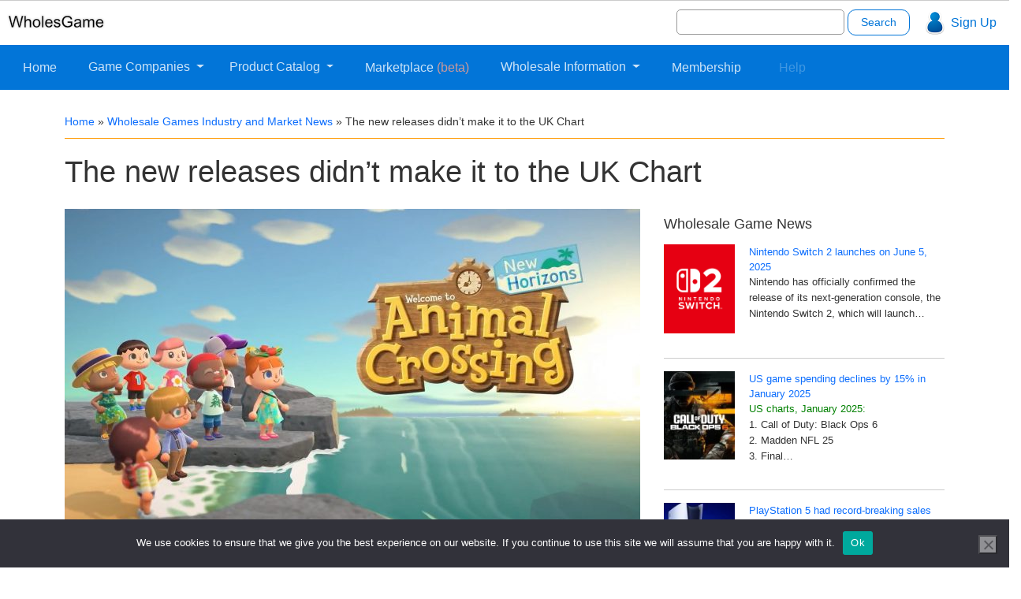

--- FILE ---
content_type: text/html; charset=UTF-8
request_url: https://wholesgame.com/news/the-new-releases-didnt-make-it-to-the-uk-chart/
body_size: 33461
content:
<!DOCTYPE html>
<html lang="en">
	<head><meta charset="utf-8"><script>if(navigator.userAgent.match(/MSIE|Internet Explorer/i)||navigator.userAgent.match(/Trident\/7\..*?rv:11/i)){var href=document.location.href;if(!href.match(/[?&]nowprocket/)){if(href.indexOf("?")==-1){if(href.indexOf("#")==-1){document.location.href=href+"?nowprocket=1"}else{document.location.href=href.replace("#","?nowprocket=1#")}}else{if(href.indexOf("#")==-1){document.location.href=href+"&nowprocket=1"}else{document.location.href=href.replace("#","&nowprocket=1#")}}}}</script><script>(()=>{class RocketLazyLoadScripts{constructor(){this.v="2.0.4",this.userEvents=["keydown","keyup","mousedown","mouseup","mousemove","mouseover","mouseout","touchmove","touchstart","touchend","touchcancel","wheel","click","dblclick","input"],this.attributeEvents=["onblur","onclick","oncontextmenu","ondblclick","onfocus","onmousedown","onmouseenter","onmouseleave","onmousemove","onmouseout","onmouseover","onmouseup","onmousewheel","onscroll","onsubmit"]}async t(){this.i(),this.o(),/iP(ad|hone)/.test(navigator.userAgent)&&this.h(),this.u(),this.l(this),this.m(),this.k(this),this.p(this),this._(),await Promise.all([this.R(),this.L()]),this.lastBreath=Date.now(),this.S(this),this.P(),this.D(),this.O(),this.M(),await this.C(this.delayedScripts.normal),await this.C(this.delayedScripts.defer),await this.C(this.delayedScripts.async),await this.T(),await this.F(),await this.j(),await this.A(),window.dispatchEvent(new Event("rocket-allScriptsLoaded")),this.everythingLoaded=!0,this.lastTouchEnd&&await new Promise(t=>setTimeout(t,500-Date.now()+this.lastTouchEnd)),this.I(),this.H(),this.U(),this.W()}i(){this.CSPIssue=sessionStorage.getItem("rocketCSPIssue"),document.addEventListener("securitypolicyviolation",t=>{this.CSPIssue||"script-src-elem"!==t.violatedDirective||"data"!==t.blockedURI||(this.CSPIssue=!0,sessionStorage.setItem("rocketCSPIssue",!0))},{isRocket:!0})}o(){window.addEventListener("pageshow",t=>{this.persisted=t.persisted,this.realWindowLoadedFired=!0},{isRocket:!0}),window.addEventListener("pagehide",()=>{this.onFirstUserAction=null},{isRocket:!0})}h(){let t;function e(e){t=e}window.addEventListener("touchstart",e,{isRocket:!0}),window.addEventListener("touchend",function i(o){o.changedTouches[0]&&t.changedTouches[0]&&Math.abs(o.changedTouches[0].pageX-t.changedTouches[0].pageX)<10&&Math.abs(o.changedTouches[0].pageY-t.changedTouches[0].pageY)<10&&o.timeStamp-t.timeStamp<200&&(window.removeEventListener("touchstart",e,{isRocket:!0}),window.removeEventListener("touchend",i,{isRocket:!0}),"INPUT"===o.target.tagName&&"text"===o.target.type||(o.target.dispatchEvent(new TouchEvent("touchend",{target:o.target,bubbles:!0})),o.target.dispatchEvent(new MouseEvent("mouseover",{target:o.target,bubbles:!0})),o.target.dispatchEvent(new PointerEvent("click",{target:o.target,bubbles:!0,cancelable:!0,detail:1,clientX:o.changedTouches[0].clientX,clientY:o.changedTouches[0].clientY})),event.preventDefault()))},{isRocket:!0})}q(t){this.userActionTriggered||("mousemove"!==t.type||this.firstMousemoveIgnored?"keyup"===t.type||"mouseover"===t.type||"mouseout"===t.type||(this.userActionTriggered=!0,this.onFirstUserAction&&this.onFirstUserAction()):this.firstMousemoveIgnored=!0),"click"===t.type&&t.preventDefault(),t.stopPropagation(),t.stopImmediatePropagation(),"touchstart"===this.lastEvent&&"touchend"===t.type&&(this.lastTouchEnd=Date.now()),"click"===t.type&&(this.lastTouchEnd=0),this.lastEvent=t.type,t.composedPath&&t.composedPath()[0].getRootNode()instanceof ShadowRoot&&(t.rocketTarget=t.composedPath()[0]),this.savedUserEvents.push(t)}u(){this.savedUserEvents=[],this.userEventHandler=this.q.bind(this),this.userEvents.forEach(t=>window.addEventListener(t,this.userEventHandler,{passive:!1,isRocket:!0})),document.addEventListener("visibilitychange",this.userEventHandler,{isRocket:!0})}U(){this.userEvents.forEach(t=>window.removeEventListener(t,this.userEventHandler,{passive:!1,isRocket:!0})),document.removeEventListener("visibilitychange",this.userEventHandler,{isRocket:!0}),this.savedUserEvents.forEach(t=>{(t.rocketTarget||t.target).dispatchEvent(new window[t.constructor.name](t.type,t))})}m(){const t="return false",e=Array.from(this.attributeEvents,t=>"data-rocket-"+t),i="["+this.attributeEvents.join("],[")+"]",o="[data-rocket-"+this.attributeEvents.join("],[data-rocket-")+"]",s=(e,i,o)=>{o&&o!==t&&(e.setAttribute("data-rocket-"+i,o),e["rocket"+i]=new Function("event",o),e.setAttribute(i,t))};new MutationObserver(t=>{for(const n of t)"attributes"===n.type&&(n.attributeName.startsWith("data-rocket-")||this.everythingLoaded?n.attributeName.startsWith("data-rocket-")&&this.everythingLoaded&&this.N(n.target,n.attributeName.substring(12)):s(n.target,n.attributeName,n.target.getAttribute(n.attributeName))),"childList"===n.type&&n.addedNodes.forEach(t=>{if(t.nodeType===Node.ELEMENT_NODE)if(this.everythingLoaded)for(const i of[t,...t.querySelectorAll(o)])for(const t of i.getAttributeNames())e.includes(t)&&this.N(i,t.substring(12));else for(const e of[t,...t.querySelectorAll(i)])for(const t of e.getAttributeNames())this.attributeEvents.includes(t)&&s(e,t,e.getAttribute(t))})}).observe(document,{subtree:!0,childList:!0,attributeFilter:[...this.attributeEvents,...e]})}I(){this.attributeEvents.forEach(t=>{document.querySelectorAll("[data-rocket-"+t+"]").forEach(e=>{this.N(e,t)})})}N(t,e){const i=t.getAttribute("data-rocket-"+e);i&&(t.setAttribute(e,i),t.removeAttribute("data-rocket-"+e))}k(t){Object.defineProperty(HTMLElement.prototype,"onclick",{get(){return this.rocketonclick||null},set(e){this.rocketonclick=e,this.setAttribute(t.everythingLoaded?"onclick":"data-rocket-onclick","this.rocketonclick(event)")}})}S(t){function e(e,i){let o=e[i];e[i]=null,Object.defineProperty(e,i,{get:()=>o,set(s){t.everythingLoaded?o=s:e["rocket"+i]=o=s}})}e(document,"onreadystatechange"),e(window,"onload"),e(window,"onpageshow");try{Object.defineProperty(document,"readyState",{get:()=>t.rocketReadyState,set(e){t.rocketReadyState=e},configurable:!0}),document.readyState="loading"}catch(t){console.log("WPRocket DJE readyState conflict, bypassing")}}l(t){this.originalAddEventListener=EventTarget.prototype.addEventListener,this.originalRemoveEventListener=EventTarget.prototype.removeEventListener,this.savedEventListeners=[],EventTarget.prototype.addEventListener=function(e,i,o){o&&o.isRocket||!t.B(e,this)&&!t.userEvents.includes(e)||t.B(e,this)&&!t.userActionTriggered||e.startsWith("rocket-")||t.everythingLoaded?t.originalAddEventListener.call(this,e,i,o):(t.savedEventListeners.push({target:this,remove:!1,type:e,func:i,options:o}),"mouseenter"!==e&&"mouseleave"!==e||t.originalAddEventListener.call(this,e,t.savedUserEvents.push,o))},EventTarget.prototype.removeEventListener=function(e,i,o){o&&o.isRocket||!t.B(e,this)&&!t.userEvents.includes(e)||t.B(e,this)&&!t.userActionTriggered||e.startsWith("rocket-")||t.everythingLoaded?t.originalRemoveEventListener.call(this,e,i,o):t.savedEventListeners.push({target:this,remove:!0,type:e,func:i,options:o})}}J(t,e){this.savedEventListeners=this.savedEventListeners.filter(i=>{let o=i.type,s=i.target||window;return e!==o||t!==s||(this.B(o,s)&&(i.type="rocket-"+o),this.$(i),!1)})}H(){EventTarget.prototype.addEventListener=this.originalAddEventListener,EventTarget.prototype.removeEventListener=this.originalRemoveEventListener,this.savedEventListeners.forEach(t=>this.$(t))}$(t){t.remove?this.originalRemoveEventListener.call(t.target,t.type,t.func,t.options):this.originalAddEventListener.call(t.target,t.type,t.func,t.options)}p(t){let e;function i(e){return t.everythingLoaded?e:e.split(" ").map(t=>"load"===t||t.startsWith("load.")?"rocket-jquery-load":t).join(" ")}function o(o){function s(e){const s=o.fn[e];o.fn[e]=o.fn.init.prototype[e]=function(){return this[0]===window&&t.userActionTriggered&&("string"==typeof arguments[0]||arguments[0]instanceof String?arguments[0]=i(arguments[0]):"object"==typeof arguments[0]&&Object.keys(arguments[0]).forEach(t=>{const e=arguments[0][t];delete arguments[0][t],arguments[0][i(t)]=e})),s.apply(this,arguments),this}}if(o&&o.fn&&!t.allJQueries.includes(o)){const e={DOMContentLoaded:[],"rocket-DOMContentLoaded":[]};for(const t in e)document.addEventListener(t,()=>{e[t].forEach(t=>t())},{isRocket:!0});o.fn.ready=o.fn.init.prototype.ready=function(i){function s(){parseInt(o.fn.jquery)>2?setTimeout(()=>i.bind(document)(o)):i.bind(document)(o)}return"function"==typeof i&&(t.realDomReadyFired?!t.userActionTriggered||t.fauxDomReadyFired?s():e["rocket-DOMContentLoaded"].push(s):e.DOMContentLoaded.push(s)),o([])},s("on"),s("one"),s("off"),t.allJQueries.push(o)}e=o}t.allJQueries=[],o(window.jQuery),Object.defineProperty(window,"jQuery",{get:()=>e,set(t){o(t)}})}P(){const t=new Map;document.write=document.writeln=function(e){const i=document.currentScript,o=document.createRange(),s=i.parentElement;let n=t.get(i);void 0===n&&(n=i.nextSibling,t.set(i,n));const c=document.createDocumentFragment();o.setStart(c,0),c.appendChild(o.createContextualFragment(e)),s.insertBefore(c,n)}}async R(){return new Promise(t=>{this.userActionTriggered?t():this.onFirstUserAction=t})}async L(){return new Promise(t=>{document.addEventListener("DOMContentLoaded",()=>{this.realDomReadyFired=!0,t()},{isRocket:!0})})}async j(){return this.realWindowLoadedFired?Promise.resolve():new Promise(t=>{window.addEventListener("load",t,{isRocket:!0})})}M(){this.pendingScripts=[];this.scriptsMutationObserver=new MutationObserver(t=>{for(const e of t)e.addedNodes.forEach(t=>{"SCRIPT"!==t.tagName||t.noModule||t.isWPRocket||this.pendingScripts.push({script:t,promise:new Promise(e=>{const i=()=>{const i=this.pendingScripts.findIndex(e=>e.script===t);i>=0&&this.pendingScripts.splice(i,1),e()};t.addEventListener("load",i,{isRocket:!0}),t.addEventListener("error",i,{isRocket:!0}),setTimeout(i,1e3)})})})}),this.scriptsMutationObserver.observe(document,{childList:!0,subtree:!0})}async F(){await this.X(),this.pendingScripts.length?(await this.pendingScripts[0].promise,await this.F()):this.scriptsMutationObserver.disconnect()}D(){this.delayedScripts={normal:[],async:[],defer:[]},document.querySelectorAll("script[type$=rocketlazyloadscript]").forEach(t=>{t.hasAttribute("data-rocket-src")?t.hasAttribute("async")&&!1!==t.async?this.delayedScripts.async.push(t):t.hasAttribute("defer")&&!1!==t.defer||"module"===t.getAttribute("data-rocket-type")?this.delayedScripts.defer.push(t):this.delayedScripts.normal.push(t):this.delayedScripts.normal.push(t)})}async _(){await this.L();let t=[];document.querySelectorAll("script[type$=rocketlazyloadscript][data-rocket-src]").forEach(e=>{let i=e.getAttribute("data-rocket-src");if(i&&!i.startsWith("data:")){i.startsWith("//")&&(i=location.protocol+i);try{const o=new URL(i).origin;o!==location.origin&&t.push({src:o,crossOrigin:e.crossOrigin||"module"===e.getAttribute("data-rocket-type")})}catch(t){}}}),t=[...new Map(t.map(t=>[JSON.stringify(t),t])).values()],this.Y(t,"preconnect")}async G(t){if(await this.K(),!0!==t.noModule||!("noModule"in HTMLScriptElement.prototype))return new Promise(e=>{let i;function o(){(i||t).setAttribute("data-rocket-status","executed"),e()}try{if(navigator.userAgent.includes("Firefox/")||""===navigator.vendor||this.CSPIssue)i=document.createElement("script"),[...t.attributes].forEach(t=>{let e=t.nodeName;"type"!==e&&("data-rocket-type"===e&&(e="type"),"data-rocket-src"===e&&(e="src"),i.setAttribute(e,t.nodeValue))}),t.text&&(i.text=t.text),t.nonce&&(i.nonce=t.nonce),i.hasAttribute("src")?(i.addEventListener("load",o,{isRocket:!0}),i.addEventListener("error",()=>{i.setAttribute("data-rocket-status","failed-network"),e()},{isRocket:!0}),setTimeout(()=>{i.isConnected||e()},1)):(i.text=t.text,o()),i.isWPRocket=!0,t.parentNode.replaceChild(i,t);else{const i=t.getAttribute("data-rocket-type"),s=t.getAttribute("data-rocket-src");i?(t.type=i,t.removeAttribute("data-rocket-type")):t.removeAttribute("type"),t.addEventListener("load",o,{isRocket:!0}),t.addEventListener("error",i=>{this.CSPIssue&&i.target.src.startsWith("data:")?(console.log("WPRocket: CSP fallback activated"),t.removeAttribute("src"),this.G(t).then(e)):(t.setAttribute("data-rocket-status","failed-network"),e())},{isRocket:!0}),s?(t.fetchPriority="high",t.removeAttribute("data-rocket-src"),t.src=s):t.src="data:text/javascript;base64,"+window.btoa(unescape(encodeURIComponent(t.text)))}}catch(i){t.setAttribute("data-rocket-status","failed-transform"),e()}});t.setAttribute("data-rocket-status","skipped")}async C(t){const e=t.shift();return e?(e.isConnected&&await this.G(e),this.C(t)):Promise.resolve()}O(){this.Y([...this.delayedScripts.normal,...this.delayedScripts.defer,...this.delayedScripts.async],"preload")}Y(t,e){this.trash=this.trash||[];let i=!0;var o=document.createDocumentFragment();t.forEach(t=>{const s=t.getAttribute&&t.getAttribute("data-rocket-src")||t.src;if(s&&!s.startsWith("data:")){const n=document.createElement("link");n.href=s,n.rel=e,"preconnect"!==e&&(n.as="script",n.fetchPriority=i?"high":"low"),t.getAttribute&&"module"===t.getAttribute("data-rocket-type")&&(n.crossOrigin=!0),t.crossOrigin&&(n.crossOrigin=t.crossOrigin),t.integrity&&(n.integrity=t.integrity),t.nonce&&(n.nonce=t.nonce),o.appendChild(n),this.trash.push(n),i=!1}}),document.head.appendChild(o)}W(){this.trash.forEach(t=>t.remove())}async T(){try{document.readyState="interactive"}catch(t){}this.fauxDomReadyFired=!0;try{await this.K(),this.J(document,"readystatechange"),document.dispatchEvent(new Event("rocket-readystatechange")),await this.K(),document.rocketonreadystatechange&&document.rocketonreadystatechange(),await this.K(),this.J(document,"DOMContentLoaded"),document.dispatchEvent(new Event("rocket-DOMContentLoaded")),await this.K(),this.J(window,"DOMContentLoaded"),window.dispatchEvent(new Event("rocket-DOMContentLoaded"))}catch(t){console.error(t)}}async A(){try{document.readyState="complete"}catch(t){}try{await this.K(),this.J(document,"readystatechange"),document.dispatchEvent(new Event("rocket-readystatechange")),await this.K(),document.rocketonreadystatechange&&document.rocketonreadystatechange(),await this.K(),this.J(window,"load"),window.dispatchEvent(new Event("rocket-load")),await this.K(),window.rocketonload&&window.rocketonload(),await this.K(),this.allJQueries.forEach(t=>t(window).trigger("rocket-jquery-load")),await this.K(),this.J(window,"pageshow");const t=new Event("rocket-pageshow");t.persisted=this.persisted,window.dispatchEvent(t),await this.K(),window.rocketonpageshow&&window.rocketonpageshow({persisted:this.persisted})}catch(t){console.error(t)}}async K(){Date.now()-this.lastBreath>45&&(await this.X(),this.lastBreath=Date.now())}async X(){return document.hidden?new Promise(t=>setTimeout(t)):new Promise(t=>requestAnimationFrame(t))}B(t,e){return e===document&&"readystatechange"===t||(e===document&&"DOMContentLoaded"===t||(e===window&&"DOMContentLoaded"===t||(e===window&&"load"===t||e===window&&"pageshow"===t)))}static run(){(new RocketLazyLoadScripts).t()}}RocketLazyLoadScripts.run()})();</script>
	
		<!-- Required meta tags always come first -->
		
		<meta name="viewport" content="width=device-width, initial-scale=1, shrink-to-fit=no">
		<meta http-equiv="x-ua-compatible" content="ie=edge">
				
		<meta name='robots' content='index, follow, max-image-preview:large, max-snippet:-1, max-video-preview:-1' />
	<style></style>
	
	<!-- This site is optimized with the Yoast SEO plugin v26.4 - https://yoast.com/wordpress/plugins/seo/ -->
	<title>The new releases didn&#039;t make it to the UK Chart - WholesGame</title>
<link crossorigin data-rocket-preload as="font" href="https://fonts.gstatic.com/s/opensans/v40/memSYaGs126MiZpBA-UvWbX2vVnXBbObj2OVZyOOSr4dVJWUgsjZ0B4gaVI.woff2" rel="preload">
<style id="wpr-usedcss">:where(.wp-block-button__link){border-radius:9999px;box-shadow:none;padding:calc(.667em + 2px) calc(1.333em + 2px);text-decoration:none}:root :where(.wp-block-button .wp-block-button__link.is-style-outline),:root :where(.wp-block-button.is-style-outline>.wp-block-button__link){border:2px solid;padding:.667em 1.333em}:root :where(.wp-block-button .wp-block-button__link.is-style-outline:not(.has-text-color)),:root :where(.wp-block-button.is-style-outline>.wp-block-button__link:not(.has-text-color)){color:currentColor}:root :where(.wp-block-button .wp-block-button__link.is-style-outline:not(.has-background)),:root :where(.wp-block-button.is-style-outline>.wp-block-button__link:not(.has-background)){background-color:initial;background-image:none}:where(.wp-block-calendar table:not(.has-background) th){background:#ddd}:where(.wp-block-columns){margin-bottom:1.75em}:where(.wp-block-columns.has-background){padding:1.25em 2.375em}:where(.wp-block-post-comments input[type=submit]){border:none}:where(.wp-block-cover-image:not(.has-text-color)),:where(.wp-block-cover:not(.has-text-color)){color:#fff}:where(.wp-block-cover-image.is-light:not(.has-text-color)),:where(.wp-block-cover.is-light:not(.has-text-color)){color:#000}:root :where(.wp-block-cover h1:not(.has-text-color)),:root :where(.wp-block-cover h2:not(.has-text-color)),:root :where(.wp-block-cover h3:not(.has-text-color)),:root :where(.wp-block-cover h4:not(.has-text-color)),:root :where(.wp-block-cover h5:not(.has-text-color)),:root :where(.wp-block-cover h6:not(.has-text-color)),:root :where(.wp-block-cover p:not(.has-text-color)){color:inherit}:where(.wp-block-file){margin-bottom:1.5em}:where(.wp-block-file__button){border-radius:2em;display:inline-block;padding:.5em 1em}:where(.wp-block-file__button):is(a):active,:where(.wp-block-file__button):is(a):focus,:where(.wp-block-file__button):is(a):hover,:where(.wp-block-file__button):is(a):visited{box-shadow:none;color:#fff;opacity:.85;text-decoration:none}:where(.wp-block-group.wp-block-group-is-layout-constrained){position:relative}:root :where(.wp-block-image.is-style-rounded img,.wp-block-image .is-style-rounded img){border-radius:9999px}:where(.wp-block-latest-comments:not([style*=line-height] .wp-block-latest-comments__comment)){line-height:1.1}:where(.wp-block-latest-comments:not([style*=line-height] .wp-block-latest-comments__comment-excerpt p)){line-height:1.8}:root :where(.wp-block-latest-posts.is-grid){padding:0}:root :where(.wp-block-latest-posts.wp-block-latest-posts__list){padding-left:0}ul{box-sizing:border-box}:root :where(ul.has-background,ol.has-background){padding:1.25em 2.375em}:where(.wp-block-navigation.has-background .wp-block-navigation-item a:not(.wp-element-button)),:where(.wp-block-navigation.has-background .wp-block-navigation-submenu a:not(.wp-element-button)){padding:.5em 1em}:where(.wp-block-navigation .wp-block-navigation__submenu-container .wp-block-navigation-item a:not(.wp-element-button)),:where(.wp-block-navigation .wp-block-navigation__submenu-container .wp-block-navigation-submenu a:not(.wp-element-button)),:where(.wp-block-navigation .wp-block-navigation__submenu-container .wp-block-navigation-submenu button.wp-block-navigation-item__content),:where(.wp-block-navigation .wp-block-navigation__submenu-container .wp-block-pages-list__item button.wp-block-navigation-item__content){padding:.5em 1em}:root :where(p.has-background){padding:1.25em 2.375em}:where(p.has-text-color:not(.has-link-color)) a{color:inherit}:where(.wp-block-post-comments-form) input:not([type=submit]),:where(.wp-block-post-comments-form) textarea{border:1px solid #949494;font-family:inherit;font-size:1em}:where(.wp-block-post-comments-form) input:where(:not([type=submit]):not([type=checkbox])),:where(.wp-block-post-comments-form) textarea{padding:calc(.667em + 2px)}:where(.wp-block-post-excerpt){margin-bottom:var(--wp--style--block-gap);margin-top:var(--wp--style--block-gap)}:where(.wp-block-preformatted.has-background){padding:1.25em 2.375em}:where(.wp-block-search__button){border:1px solid #ccc;padding:6px 10px}:where(.wp-block-search__input){font-family:inherit;font-size:inherit;font-style:inherit;font-weight:inherit;letter-spacing:inherit;line-height:inherit;text-transform:inherit}:where(.wp-block-search__button-inside .wp-block-search__inside-wrapper){border:1px solid #949494;box-sizing:border-box;padding:4px}:where(.wp-block-search__button-inside .wp-block-search__inside-wrapper) .wp-block-search__input{border:none;border-radius:0;padding:0 4px}:where(.wp-block-search__button-inside .wp-block-search__inside-wrapper) .wp-block-search__input:focus{outline:0}:where(.wp-block-search__button-inside .wp-block-search__inside-wrapper) :where(.wp-block-search__button){padding:4px 8px}:root :where(.wp-block-separator.is-style-dots){height:auto;line-height:1;text-align:center}:root :where(.wp-block-separator.is-style-dots):before{color:currentColor;content:"···";font-family:serif;font-size:1.5em;letter-spacing:2em;padding-left:2em}:root :where(.wp-block-site-logo.is-style-rounded){border-radius:9999px}:root :where(.wp-block-site-title a){color:inherit}:where(.wp-block-social-links:not(.is-style-logos-only)) .wp-social-link{background-color:#f0f0f0;color:#444}:where(.wp-block-social-links:not(.is-style-logos-only)) .wp-social-link-amazon{background-color:#f90;color:#fff}:where(.wp-block-social-links:not(.is-style-logos-only)) .wp-social-link-bandcamp{background-color:#1ea0c3;color:#fff}:where(.wp-block-social-links:not(.is-style-logos-only)) .wp-social-link-behance{background-color:#0757fe;color:#fff}:where(.wp-block-social-links:not(.is-style-logos-only)) .wp-social-link-bluesky{background-color:#0a7aff;color:#fff}:where(.wp-block-social-links:not(.is-style-logos-only)) .wp-social-link-codepen{background-color:#1e1f26;color:#fff}:where(.wp-block-social-links:not(.is-style-logos-only)) .wp-social-link-deviantart{background-color:#02e49b;color:#fff}:where(.wp-block-social-links:not(.is-style-logos-only)) .wp-social-link-dribbble{background-color:#e94c89;color:#fff}:where(.wp-block-social-links:not(.is-style-logos-only)) .wp-social-link-dropbox{background-color:#4280ff;color:#fff}:where(.wp-block-social-links:not(.is-style-logos-only)) .wp-social-link-etsy{background-color:#f45800;color:#fff}:where(.wp-block-social-links:not(.is-style-logos-only)) .wp-social-link-facebook{background-color:#1778f2;color:#fff}:where(.wp-block-social-links:not(.is-style-logos-only)) .wp-social-link-fivehundredpx{background-color:#000;color:#fff}:where(.wp-block-social-links:not(.is-style-logos-only)) .wp-social-link-flickr{background-color:#0461dd;color:#fff}:where(.wp-block-social-links:not(.is-style-logos-only)) .wp-social-link-foursquare{background-color:#e65678;color:#fff}:where(.wp-block-social-links:not(.is-style-logos-only)) .wp-social-link-github{background-color:#24292d;color:#fff}:where(.wp-block-social-links:not(.is-style-logos-only)) .wp-social-link-goodreads{background-color:#eceadd;color:#382110}:where(.wp-block-social-links:not(.is-style-logos-only)) .wp-social-link-google{background-color:#ea4434;color:#fff}:where(.wp-block-social-links:not(.is-style-logos-only)) .wp-social-link-gravatar{background-color:#1d4fc4;color:#fff}:where(.wp-block-social-links:not(.is-style-logos-only)) .wp-social-link-instagram{background-color:#f00075;color:#fff}:where(.wp-block-social-links:not(.is-style-logos-only)) .wp-social-link-lastfm{background-color:#e21b24;color:#fff}:where(.wp-block-social-links:not(.is-style-logos-only)) .wp-social-link-linkedin{background-color:#0d66c2;color:#fff}:where(.wp-block-social-links:not(.is-style-logos-only)) .wp-social-link-mastodon{background-color:#3288d4;color:#fff}:where(.wp-block-social-links:not(.is-style-logos-only)) .wp-social-link-medium{background-color:#000;color:#fff}:where(.wp-block-social-links:not(.is-style-logos-only)) .wp-social-link-meetup{background-color:#f6405f;color:#fff}:where(.wp-block-social-links:not(.is-style-logos-only)) .wp-social-link-patreon{background-color:#000;color:#fff}:where(.wp-block-social-links:not(.is-style-logos-only)) .wp-social-link-pinterest{background-color:#e60122;color:#fff}:where(.wp-block-social-links:not(.is-style-logos-only)) .wp-social-link-pocket{background-color:#ef4155;color:#fff}:where(.wp-block-social-links:not(.is-style-logos-only)) .wp-social-link-reddit{background-color:#ff4500;color:#fff}:where(.wp-block-social-links:not(.is-style-logos-only)) .wp-social-link-skype{background-color:#0478d7;color:#fff}:where(.wp-block-social-links:not(.is-style-logos-only)) .wp-social-link-snapchat{background-color:#fefc00;color:#fff;stroke:#000}:where(.wp-block-social-links:not(.is-style-logos-only)) .wp-social-link-soundcloud{background-color:#ff5600;color:#fff}:where(.wp-block-social-links:not(.is-style-logos-only)) .wp-social-link-spotify{background-color:#1bd760;color:#fff}:where(.wp-block-social-links:not(.is-style-logos-only)) .wp-social-link-telegram{background-color:#2aabee;color:#fff}:where(.wp-block-social-links:not(.is-style-logos-only)) .wp-social-link-threads{background-color:#000;color:#fff}:where(.wp-block-social-links:not(.is-style-logos-only)) .wp-social-link-tiktok{background-color:#000;color:#fff}:where(.wp-block-social-links:not(.is-style-logos-only)) .wp-social-link-tumblr{background-color:#011835;color:#fff}:where(.wp-block-social-links:not(.is-style-logos-only)) .wp-social-link-twitch{background-color:#6440a4;color:#fff}:where(.wp-block-social-links:not(.is-style-logos-only)) .wp-social-link-twitter{background-color:#1da1f2;color:#fff}:where(.wp-block-social-links:not(.is-style-logos-only)) .wp-social-link-vimeo{background-color:#1eb7ea;color:#fff}:where(.wp-block-social-links:not(.is-style-logos-only)) .wp-social-link-vk{background-color:#4680c2;color:#fff}:where(.wp-block-social-links:not(.is-style-logos-only)) .wp-social-link-wordpress{background-color:#3499cd;color:#fff}:where(.wp-block-social-links:not(.is-style-logos-only)) .wp-social-link-whatsapp{background-color:#25d366;color:#fff}:where(.wp-block-social-links:not(.is-style-logos-only)) .wp-social-link-x{background-color:#000;color:#fff}:where(.wp-block-social-links:not(.is-style-logos-only)) .wp-social-link-yelp{background-color:#d32422;color:#fff}:where(.wp-block-social-links:not(.is-style-logos-only)) .wp-social-link-youtube{background-color:red;color:#fff}:where(.wp-block-social-links.is-style-logos-only) .wp-social-link{background:0 0}:where(.wp-block-social-links.is-style-logos-only) .wp-social-link svg{height:1.25em;width:1.25em}:where(.wp-block-social-links.is-style-logos-only) .wp-social-link-amazon{color:#f90}:where(.wp-block-social-links.is-style-logos-only) .wp-social-link-bandcamp{color:#1ea0c3}:where(.wp-block-social-links.is-style-logos-only) .wp-social-link-behance{color:#0757fe}:where(.wp-block-social-links.is-style-logos-only) .wp-social-link-bluesky{color:#0a7aff}:where(.wp-block-social-links.is-style-logos-only) .wp-social-link-codepen{color:#1e1f26}:where(.wp-block-social-links.is-style-logos-only) .wp-social-link-deviantart{color:#02e49b}:where(.wp-block-social-links.is-style-logos-only) .wp-social-link-dribbble{color:#e94c89}:where(.wp-block-social-links.is-style-logos-only) .wp-social-link-dropbox{color:#4280ff}:where(.wp-block-social-links.is-style-logos-only) .wp-social-link-etsy{color:#f45800}:where(.wp-block-social-links.is-style-logos-only) .wp-social-link-facebook{color:#1778f2}:where(.wp-block-social-links.is-style-logos-only) .wp-social-link-fivehundredpx{color:#000}:where(.wp-block-social-links.is-style-logos-only) .wp-social-link-flickr{color:#0461dd}:where(.wp-block-social-links.is-style-logos-only) .wp-social-link-foursquare{color:#e65678}:where(.wp-block-social-links.is-style-logos-only) .wp-social-link-github{color:#24292d}:where(.wp-block-social-links.is-style-logos-only) .wp-social-link-goodreads{color:#382110}:where(.wp-block-social-links.is-style-logos-only) .wp-social-link-google{color:#ea4434}:where(.wp-block-social-links.is-style-logos-only) .wp-social-link-gravatar{color:#1d4fc4}:where(.wp-block-social-links.is-style-logos-only) .wp-social-link-instagram{color:#f00075}:where(.wp-block-social-links.is-style-logos-only) .wp-social-link-lastfm{color:#e21b24}:where(.wp-block-social-links.is-style-logos-only) .wp-social-link-linkedin{color:#0d66c2}:where(.wp-block-social-links.is-style-logos-only) .wp-social-link-mastodon{color:#3288d4}:where(.wp-block-social-links.is-style-logos-only) .wp-social-link-medium{color:#000}:where(.wp-block-social-links.is-style-logos-only) .wp-social-link-meetup{color:#f6405f}:where(.wp-block-social-links.is-style-logos-only) .wp-social-link-patreon{color:#000}:where(.wp-block-social-links.is-style-logos-only) .wp-social-link-pinterest{color:#e60122}:where(.wp-block-social-links.is-style-logos-only) .wp-social-link-pocket{color:#ef4155}:where(.wp-block-social-links.is-style-logos-only) .wp-social-link-reddit{color:#ff4500}:where(.wp-block-social-links.is-style-logos-only) .wp-social-link-skype{color:#0478d7}:where(.wp-block-social-links.is-style-logos-only) .wp-social-link-snapchat{color:#fff;stroke:#000}:where(.wp-block-social-links.is-style-logos-only) .wp-social-link-soundcloud{color:#ff5600}:where(.wp-block-social-links.is-style-logos-only) .wp-social-link-spotify{color:#1bd760}:where(.wp-block-social-links.is-style-logos-only) .wp-social-link-telegram{color:#2aabee}:where(.wp-block-social-links.is-style-logos-only) .wp-social-link-threads{color:#000}:where(.wp-block-social-links.is-style-logos-only) .wp-social-link-tiktok{color:#000}:where(.wp-block-social-links.is-style-logos-only) .wp-social-link-tumblr{color:#011835}:where(.wp-block-social-links.is-style-logos-only) .wp-social-link-twitch{color:#6440a4}:where(.wp-block-social-links.is-style-logos-only) .wp-social-link-twitter{color:#1da1f2}:where(.wp-block-social-links.is-style-logos-only) .wp-social-link-vimeo{color:#1eb7ea}:where(.wp-block-social-links.is-style-logos-only) .wp-social-link-vk{color:#4680c2}:where(.wp-block-social-links.is-style-logos-only) .wp-social-link-whatsapp{color:#25d366}:where(.wp-block-social-links.is-style-logos-only) .wp-social-link-wordpress{color:#3499cd}:where(.wp-block-social-links.is-style-logos-only) .wp-social-link-x{color:#000}:where(.wp-block-social-links.is-style-logos-only) .wp-social-link-yelp{color:#d32422}:where(.wp-block-social-links.is-style-logos-only) .wp-social-link-youtube{color:red}:root :where(.wp-block-social-links .wp-social-link a){padding:.25em}:root :where(.wp-block-social-links.is-style-logos-only .wp-social-link a){padding:0}:root :where(.wp-block-social-links.is-style-pill-shape .wp-social-link a){padding-left:.66667em;padding-right:.66667em}:root :where(.wp-block-tag-cloud.is-style-outline){display:flex;flex-wrap:wrap;gap:1ch}:root :where(.wp-block-tag-cloud.is-style-outline a){border:1px solid;font-size:unset!important;margin-right:0;padding:1ch 2ch;text-decoration:none!important}:where(.wp-block-term-description){margin-bottom:var(--wp--style--block-gap);margin-top:var(--wp--style--block-gap)}:where(pre.wp-block-verse){font-family:inherit}:root{--wp--preset--font-size--normal:16px;--wp--preset--font-size--huge:42px}.screen-reader-text{border:0;clip:rect(1px,1px,1px,1px);clip-path:inset(50%);height:1px;margin:-1px;overflow:hidden;padding:0;position:absolute;width:1px;word-wrap:normal!important}.screen-reader-text:focus{background-color:#ddd;clip:auto!important;clip-path:none;color:#444;display:block;font-size:1em;height:auto;left:5px;line-height:normal;padding:15px 23px 14px;text-decoration:none;top:5px;width:auto;z-index:100000}html :where(.has-border-color){border-style:solid}html :where([style*=border-top-color]){border-top-style:solid}html :where([style*=border-right-color]){border-right-style:solid}html :where([style*=border-bottom-color]){border-bottom-style:solid}html :where([style*=border-left-color]){border-left-style:solid}html :where([style*=border-width]){border-style:solid}html :where([style*=border-top-width]){border-top-style:solid}html :where([style*=border-right-width]){border-right-style:solid}html :where([style*=border-bottom-width]){border-bottom-style:solid}html :where([style*=border-left-width]){border-left-style:solid}html :where(img[class*=wp-image-]){height:auto;max-width:100%}:where(figure){margin:0 0 1em}html :where(.is-position-sticky){--wp-admin--admin-bar--position-offset:var(--wp-admin--admin-bar--height,0px)}@media screen and (max-width:600px){html :where(.is-position-sticky){--wp-admin--admin-bar--position-offset:0px}}:root{--wp--preset--aspect-ratio--square:1;--wp--preset--aspect-ratio--4-3:4/3;--wp--preset--aspect-ratio--3-4:3/4;--wp--preset--aspect-ratio--3-2:3/2;--wp--preset--aspect-ratio--2-3:2/3;--wp--preset--aspect-ratio--16-9:16/9;--wp--preset--aspect-ratio--9-16:9/16;--wp--preset--color--black:#000000;--wp--preset--color--cyan-bluish-gray:#abb8c3;--wp--preset--color--white:#ffffff;--wp--preset--color--pale-pink:#f78da7;--wp--preset--color--vivid-red:#cf2e2e;--wp--preset--color--luminous-vivid-orange:#ff6900;--wp--preset--color--luminous-vivid-amber:#fcb900;--wp--preset--color--light-green-cyan:#7bdcb5;--wp--preset--color--vivid-green-cyan:#00d084;--wp--preset--color--pale-cyan-blue:#8ed1fc;--wp--preset--color--vivid-cyan-blue:#0693e3;--wp--preset--color--vivid-purple:#9b51e0;--wp--preset--gradient--vivid-cyan-blue-to-vivid-purple:linear-gradient(135deg,rgba(6, 147, 227, 1) 0%,rgb(155, 81, 224) 100%);--wp--preset--gradient--light-green-cyan-to-vivid-green-cyan:linear-gradient(135deg,rgb(122, 220, 180) 0%,rgb(0, 208, 130) 100%);--wp--preset--gradient--luminous-vivid-amber-to-luminous-vivid-orange:linear-gradient(135deg,rgba(252, 185, 0, 1) 0%,rgba(255, 105, 0, 1) 100%);--wp--preset--gradient--luminous-vivid-orange-to-vivid-red:linear-gradient(135deg,rgba(255, 105, 0, 1) 0%,rgb(207, 46, 46) 100%);--wp--preset--gradient--very-light-gray-to-cyan-bluish-gray:linear-gradient(135deg,rgb(238, 238, 238) 0%,rgb(169, 184, 195) 100%);--wp--preset--gradient--cool-to-warm-spectrum:linear-gradient(135deg,rgb(74, 234, 220) 0%,rgb(151, 120, 209) 20%,rgb(207, 42, 186) 40%,rgb(238, 44, 130) 60%,rgb(251, 105, 98) 80%,rgb(254, 248, 76) 100%);--wp--preset--gradient--blush-light-purple:linear-gradient(135deg,rgb(255, 206, 236) 0%,rgb(152, 150, 240) 100%);--wp--preset--gradient--blush-bordeaux:linear-gradient(135deg,rgb(254, 205, 165) 0%,rgb(254, 45, 45) 50%,rgb(107, 0, 62) 100%);--wp--preset--gradient--luminous-dusk:linear-gradient(135deg,rgb(255, 203, 112) 0%,rgb(199, 81, 192) 50%,rgb(65, 88, 208) 100%);--wp--preset--gradient--pale-ocean:linear-gradient(135deg,rgb(255, 245, 203) 0%,rgb(182, 227, 212) 50%,rgb(51, 167, 181) 100%);--wp--preset--gradient--electric-grass:linear-gradient(135deg,rgb(202, 248, 128) 0%,rgb(113, 206, 126) 100%);--wp--preset--gradient--midnight:linear-gradient(135deg,rgb(2, 3, 129) 0%,rgb(40, 116, 252) 100%);--wp--preset--font-size--small:13px;--wp--preset--font-size--medium:20px;--wp--preset--font-size--large:36px;--wp--preset--font-size--x-large:42px;--wp--preset--spacing--20:0.44rem;--wp--preset--spacing--30:0.67rem;--wp--preset--spacing--40:1rem;--wp--preset--spacing--50:1.5rem;--wp--preset--spacing--60:2.25rem;--wp--preset--spacing--70:3.38rem;--wp--preset--spacing--80:5.06rem;--wp--preset--shadow--natural:6px 6px 9px rgba(0, 0, 0, .2);--wp--preset--shadow--deep:12px 12px 50px rgba(0, 0, 0, .4);--wp--preset--shadow--sharp:6px 6px 0px rgba(0, 0, 0, .2);--wp--preset--shadow--outlined:6px 6px 0px -3px rgba(255, 255, 255, 1),6px 6px rgba(0, 0, 0, 1);--wp--preset--shadow--crisp:6px 6px 0px rgba(0, 0, 0, 1)}:where(.is-layout-flex){gap:.5em}:where(.is-layout-grid){gap:.5em}:where(.wp-block-post-template.is-layout-flex){gap:1.25em}:where(.wp-block-post-template.is-layout-grid){gap:1.25em}:where(.wp-block-columns.is-layout-flex){gap:2em}:where(.wp-block-columns.is-layout-grid){gap:2em}:root :where(.wp-block-pullquote){font-size:1.5em;line-height:1.6}#cookie-notice,#cookie-notice .cn-button:not(.cn-button-custom){font-family:-apple-system,BlinkMacSystemFont,Arial,Roboto,"Helvetica Neue",sans-serif;font-weight:400;font-size:13px;text-align:center}#cookie-notice{position:fixed;min-width:100%;height:auto;z-index:100000;letter-spacing:0;line-height:20px;left:0}#cookie-notice,#cookie-notice *{-webkit-box-sizing:border-box;-moz-box-sizing:border-box;box-sizing:border-box}#cookie-notice.cn-animated{-webkit-animation-duration:.5s!important;animation-duration:.5s!important;-webkit-animation-fill-mode:both;animation-fill-mode:both}#cookie-notice .cookie-notice-container{display:block}#cookie-notice.cookie-notice-hidden .cookie-notice-container{display:none}.cn-position-bottom{bottom:0}.cookie-notice-container{padding:15px 30px;text-align:center;width:100%;z-index:2}.cn-close-icon{position:absolute;right:15px;top:50%;margin-top:-10px;width:15px;height:15px;opacity:.5;padding:10px;outline:0;cursor:pointer}.cn-close-icon:hover{opacity:1}.cn-close-icon:after,.cn-close-icon:before{position:absolute;content:' ';height:15px;width:2px;top:3px;background-color:grey}.cn-close-icon:before{transform:rotate(45deg)}.cn-close-icon:after{transform:rotate(-45deg)}#cookie-notice .cn-revoke-cookie{margin:0}#cookie-notice .cn-button{margin:0 0 0 10px;display:inline-block}#cookie-notice .cn-button:not(.cn-button-custom){letter-spacing:.25px;margin:0 0 0 10px;text-transform:none;display:inline-block;cursor:pointer;touch-action:manipulation;white-space:nowrap;outline:0;box-shadow:none;text-shadow:none;border:none;-webkit-border-radius:3px;-moz-border-radius:3px;border-radius:3px;text-decoration:none;padding:8.5px 10px;line-height:1;color:inherit}.cn-text-container{margin:0 0 6px}.cn-buttons-container,.cn-text-container{display:inline-block}#cookie-notice.cookie-notice-visible.cn-effect-fade,#cookie-notice.cookie-revoke-visible.cn-effect-fade{-webkit-animation-name:fadeIn;animation-name:fadeIn}#cookie-notice.cn-effect-fade{-webkit-animation-name:fadeOut;animation-name:fadeOut}@-webkit-keyframes fadeIn{from{opacity:0}to{opacity:1}}@keyframes fadeIn{from{opacity:0}to{opacity:1}}@-webkit-keyframes fadeOut{from{opacity:1}to{opacity:0}}@keyframes fadeOut{from{opacity:1}to{opacity:0}}@media all and (max-width:900px){.cookie-notice-container #cn-notice-buttons,.cookie-notice-container #cn-notice-text{display:block}#cookie-notice .cn-button{margin:0 5px 5px}}@media all and (max-width:480px){.cookie-notice-container{padding:15px 25px}}:root{--pmpro--base--border-radius:8px;--pmpro--base--spacing--small:12px;--pmpro--base--spacing--medium:18px;--pmpro--base--spacing--large:36px;--pmpro--color--accent:#0c3d54;--pmpro--color--base:#ffffff;--pmpro--color--base-2:#ededed;--pmpro--color--contrast:#222222;--pmpro--color--border:#777777;--pmpro--color--info-background:#d9edf7;--pmpro--color--info-border:#bce8f1;--pmpro--color--info-text:#31708f;--pmpro--color--info-link:#245269;--pmpro--color--success-background:#d4edda;--pmpro--color--success-border:#c3e6cb;--pmpro--color--success-text:#0F441C;--pmpro--color--success-link:#2b542c;--pmpro--color--error-background:#f8d7da;--pmpro--color--error-border:#f5c6cb;--pmpro--color--error-text:#721c24;--pmpro--color--error-link:#843534;--pmpro--color--alert-background:#fff8e0;--pmpro--color--alert-border:#ffeeba;--pmpro--color--alert-text:#6C5101;--pmpro--color--alert-link:#66512c;--pmpro--color--alert2-background:#ffecd9;--pmpro--color--alert2-border:#ffddb1;--pmpro--color--alert2-text:#995d1d;--pmpro--color--alert2-link:#a65e3a}.pmpro .pmpro_form_input-checkbox.pmpro_form_input-error,.pmpro .pmpro_form_input-date.pmpro_form_input-error,.pmpro .pmpro_form_input-email.pmpro_form_input-error,.pmpro .pmpro_form_input-file.pmpro_form_input-error,.pmpro .pmpro_form_input-multiselect.pmpro_form_input-error,.pmpro .pmpro_form_input-number.pmpro_form_input-error,.pmpro .pmpro_form_input-password.pmpro_form_input-error,.pmpro .pmpro_form_input-radio.pmpro_form_input-error,.pmpro .pmpro_form_input-search.pmpro_form_input-error,.pmpro .pmpro_form_input-select.pmpro_form_input-error,.pmpro .pmpro_form_input-text.pmpro_form_input-error,.pmpro .pmpro_form_input-textarea.pmpro_form_input-error,.pmpro .pmpro_form_input-url.pmpro_form_input-error{border-color:var(--pmpro--color--error-border);box-shadow:0 0 0 .2rem #f8d7da}.pmpro_list #pmpro_order_single-meta-bill_to{word-break:break-all}#pass-strength-result{border:1px solid var(--pmpro--color--border);border-radius:var(--pmpro--base--border-radius);color:inherit;font-size:16px;margin:0;padding:calc(var(--pmpro--base--spacing--small)/ 3) var(--pmpro--base--spacing--small);text-align:center;width:100%;box-sizing:border-box;opacity:0}#pass-strength-result.short{background-color:var(--pmpro--color--error-background);border-color:var(--pmpro--color--error-border);color:var(--pmpro--color--error-text);opacity:1}#pass-strength-result.bad{background-color:var(--pmpro--color--alert2-background);border-color:var(--pmpro--color--alert2-border);color:var(--pmpro--color--alert2-text);opacity:1}#pass-strength-result.good{background-color:var(--pmpro--color--alert-background);border-color:var(--pmpro--color--alert-border);color:var(--pmpro--color--alert-text);opacity:1}#pass-strength-result.strong{background-color:var(--pmpro--color--success-background);border-color:var(--pmpro--color--success-border);color:var(--pmpro--color--success-text);opacity:1}.pass1.short{border-color:var(--pmpro--color--error-border)}.pass1.bad{border-color:var(--pmpro--color--alert2-border)}.pass1.good{border-color:var(--pmpro--color--alert-border)}.pass1.strong{border-color:var(--pmpro--color--success-border)}@media print{.pmpro .pmpro_actions_nav-left,.pmpro .pmpro_actions_nav-right,.pmpro .pmpro_actions_nav:not(.pmpro_login_wrap .pmpro_actions_nav),.pmpro .pmpro_card_actions,.pmpro .pmpro_hide_print{display:none}.pmpro h2,.pmpro h3{page-break-after:avoid}}:root{--pmpro--color--white:#fff;--pmpro--box-shadow:2px 2px 7px rgba(0, 0, 0, .07)}.pmpro{color:var(--pmpro--color--contrast)}.pmpro .pmpro_section{margin:calc(var(--pmpro--base--spacing--large) * 2) 0}.pmpro .pmpro_section:first-of-type{margin-top:0}.pmpro .pmpro_section_title{font-weight:700;margin:0;padding:0}.pmpro .pmpro_card{background-color:var(--pmpro--color--base);border:1px solid var(--pmpro--color--border--variation);border-radius:var(--pmpro--base--border-radius);box-shadow:var(--pmpro--box-shadow);display:flex;flex-direction:column;margin:var(--pmpro--base--spacing--medium) 0;overflow:hidden}.pmpro .pmpro_card_title{color:var(--pmpro--color--contrast);font-weight:700;margin:0;padding:var(--pmpro--base--spacing--large) var(--pmpro--base--spacing--large) 0}.pmpro .pmpro_card_content{padding:var(--pmpro--base--spacing--small) var(--pmpro--base--spacing--large) var(--pmpro--base--spacing--large)}:is(.pmpro .pmpro_card_content) p:not(.pmpro_form_hint){margin:var(--pmpro--base--spacing--small) 0;padding:0}:is(.pmpro .pmpro_card_content) p:last-of-type{margin-bottom:0}.pmpro .pmpro_card_actions{background-color:rgba(0,0,0,.04);border-bottom:1px solid var(--pmpro--color--border--variation);padding:var(--pmpro--base--spacing--small) var(--pmpro--base--spacing--large)}.pmpro .pmpro_card_content+.pmpro_card_actions{border-top:1px solid var(--pmpro--color--border--variation);border-bottom:none}.pmpro .pmpro_card_action_separator{margin:0 calc(var(--pmpro--base--spacing--small)/ 2);opacity:.25}.pmpro .pmpro_heading-with-avatar{align-items:center;display:flex;font-weight:700;gap:var(--pmpro--base--spacing--small)}.pmpro .pmpro_message{box-shadow:var(--pmpro--box-shadow)}.pmpro .pmpro_btn{background-color:var(--pmpro--color--accent);border:1px solid var(--pmpro--color--accent);border-radius:var(--pmpro--base--border-radius);box-shadow:1px 2px 4px rgba(0,0,0,.1);box-sizing:border-box;color:var(--pmpro--color--base);cursor:pointer;display:inline-block;font-size:16px;font-weight:700;letter-spacing:normal;line-height:1.5;min-height:40px;outline:0;padding:var(--pmpro--base--spacing--small) var(--pmpro--base--spacing--medium);text-align:center;text-decoration:none;text-rendering:geometricprecision;text-transform:none;user-select:none;-webkit-user-select:none;touch-action:manipulation;vertical-align:middle;transition:background-color .2s,color .2s}.pmpro .pmpro_btn:focus,.pmpro .pmpro_btn:hover{background-color:var(--pmpro--color--accent--variation);background-position:0 0;border-color:var(--pmpro--color--accent--variation);color:var(--pmpro--color--base)}.pmpro .pmpro_btn:active{opacity:.7}.pmpro .pmpro_btn-outline{background-color:transparent;color:var(--pmpro--color--accent)}.pmpro .pmpro_btn-outline:focus,.pmpro .pmpro_btn-outline:hover{background-color:transparent;border-color:var(--pmpro--color--accent--variation);color:var(--pmpro--color--accent--variation)}.pmpro .pmpro_btn-delete{background-color:var(--pmpro--color--error-text);border-color:var(--pmpro--color--error-text)}.pmpro .pmpro_btn-delete:focus,.pmpro .pmpro_btn-delete:hover{background-color:var(--pmpro--color--error-link);border-color:var(--pmpro--color--error-link)}.pmpro .pmpro_btn-cancel{background-color:transparent;border-color:var(--pmpro--color--border);box-shadow:1px 2px 2px rgba(0,0,0,.1);color:var(--pmpro--color--contrast)}.pmpro .pmpro_btn-cancel:focus,.pmpro .pmpro_btn-cancel:hover{background-color:var(--pmpro--color--border--variation);border-color:var(--pmpro--color--border);color:var(--pmpro--color--contrast)}.pmpro .pmpro_btn-plain,.pmpro .pmpro_btn-plain:active,.pmpro .pmpro_btn-plain:focus,.pmpro .pmpro_btn-plain:hover{background:0 0;border:1px solid transparent;box-shadow:none;cursor:pointer;font-size:14px;margin:0;padding:0}.pmpro .pmpro_btn-print{align-items:center;color:var(--pmpro--color--accent);display:inline-flex;gap:calc(var(--pmpro--base--spacing--small)/ 2);justify-content:space-between;text-decoration:underline}.pmpro .pmpro_btn-print:hover{color:var(--pmpro--color--accent--variation)}.pmpro .pmpro_form{margin:0}.pmpro .pmpro_section:has(.pmpro_form) .pmpro_card_content{padding-top:var(--pmpro--base--spacing--large)}.pmpro .pmpro_section:has(.pmpro_form) .pmpro_card_title+.pmpro_card_content{padding-top:var(--pmpro--base--spacing--small)}.pmpro .pmpro_form_fieldset{border:0;margin:0;padding:0}.pmpro .pmpro_form_legend{border:none;margin:0 0 var(--pmpro--base--spacing--medium);padding:0}.pmpro .pmpro_form_heading{font-weight:700;margin:var(--pmpro--base--spacing--large) 0 0;padding:0}.pmpro .pmpro_card_content .pmpro_form_heading{margin-top:0}.pmpro .pmpro_form_fields{display:flex;flex-direction:column;gap:var(--pmpro--base--spacing--medium)}.pmpro .pmpro_form_fields-inline{align-items:center;display:flex;flex-direction:row;gap:calc(var(--pmpro--base--spacing--small)/ 2)}.pmpro .pmpro_form_field{display:flex;flex-direction:column;gap:calc(var(--pmpro--base--spacing--small)/ 2)}.pmpro .pmpro_form_label{margin:0;padding:0}.pmpro .pmpro_form_label:not(.pmpro_form_label-inline){display:block;font-weight:500}.pmpro .pmpro_form_input{background-color:var(--pmpro--color--base);border:1px solid var(--pmpro--color--border);border-radius:var(--pmpro--base--border-radius);box-shadow:none;box-sizing:border-box;color:var(--pmpro--color--contrast);font-size:16px;height:auto;line-height:1.5;margin:0;min-height:auto;outline:0;padding:var(--pmpro--base--spacing--small)}.pmpro .pmpro_form_input-textarea{font-family:inherit;width:100%}.pmpro .pmpro_form_input-select{-webkit-appearance:none;-moz-appearance:none;appearance:none;background-image:url('data:image/svg+xml;utf8,<svg height="24" viewBox="0 0 24 24" width="24" xmlns="http://www.w3.org/2000/svg"><path d="M7 10l5 5 5-5z"/></svg>');background-position:right var(--pmpro--base--spacing--small) center;background-repeat:no-repeat;background-size:16px 16px;padding-right:calc(var(--pmpro--base--spacing--small) + 20px)}.pmpro .pmpro_form_input-checkbox:focus,.pmpro .pmpro_form_input-date:focus,.pmpro .pmpro_form_input-email:focus,.pmpro .pmpro_form_input-file:focus,.pmpro .pmpro_form_input-multiselect:focus,.pmpro .pmpro_form_input-number:focus,.pmpro .pmpro_form_input-password:focus,.pmpro .pmpro_form_input-radio:focus,.pmpro .pmpro_form_input-search:focus,.pmpro .pmpro_form_input-select:focus,.pmpro .pmpro_form_input-text:focus,.pmpro .pmpro_form_input-textarea:focus,.pmpro .pmpro_form_input-url:focus{background-color:var(--pmpro--color--base);border-color:#80bdff;box-shadow:0 0 0 .2rem rgba(0,123,255,.25);outline:0;word-break:initial}.pmpro .pmpro_form_hint{display:block;font-size:14px;margin:0;opacity:.75;padding:0}:is(.pmpro .pmpro_form_field-checkbox) .pmpro_form_label{align-items:first baseline;display:flex;flex-direction:row;gap:calc(var(--pmpro--base--spacing--small)/ 2)}.pmpro .pmpro_form_field-radio-item{align-items:baseline;flex-direction:row;flex-wrap:nowrap}:is(.pmpro .pmpro_form_field-radio-item) .pmpro_form_hint{flex:0 0 100%}.pmpro .pmpro_form_field-radio-item:not(:last-of-type){margin-bottom:calc(var(--pmpro--base--spacing--small)/ 2)}:is(.pmpro .pmpro_form_field-checkbox-grouped) .pmpro_form_field-checkbox-grouped-item{align-items:first baseline;display:flex;flex-direction:row;gap:calc(var(--pmpro--base--spacing--small)/ 2)}.pmpro .pmpro_form_input-multiselect{border-top-right-radius:0;border-bottom-right-radius:0}.pmpro .pmpro_form_input-file{border:3px dashed var(--pmpro--color--border--variation);border-radius:var(--pmpro--base--border-radius);padding:var(--pmpro--base--spacing--small) var(--pmpro--base--spacing--medium);width:100%}.pmpro .pmpro_form_field-password-toggle{align-items:center;display:flex;font-weight:500;justify-content:space-between;margin:0;padding:0}.pmpro .pmpro_form_field-password-toggle button,.pmpro .pmpro_form_field-password-toggle button:active,.pmpro .pmpro_form_field-password-toggle button:focus,.pmpro .pmpro_form_field-password-toggle button:hover{align-items:center;background:0 0;border:none;box-shadow:none;box-sizing:border-box;color:var(--pmpro--color--accent);display:flex;flex-direction:row;font-size:16px;gap:calc(var(--pmpro--base--spacing--small)/ 2);line-height:1;margin:0;min-height:1px;padding:0}.pmpro .pmpro_form_field-password-toggle button:active,.pmpro .pmpro_form_field-password-toggle button:focus{box-shadow:0 0 0 .2rem rgba(0,123,255,.25);color:var(--pmpro--color--accent--variation);outline:0}.pmpro .pmpro_form_field-password-toggle .pmpro_icon-eye{display:block;height:20px;width:20px}.pmpro .pmpro_form_field-password-toggle button:active .pmpro_icon-eye svg,.pmpro .pmpro_form_field-password-toggle button:focus .pmpro_icon-eye svg{stroke:var(--pmpro--color--accent--variation)}.pmpro .pmpro_form_field-select2{display:block}.pmpro .pmpro_form_field-select2 .pmpro_form_label{margin-bottom:calc(var(--pmpro--base--spacing--small)/ 2)}.pmpro .pmpro_form_field-select2 .pmpro_form_hint{margin-top:calc(var(--pmpro--base--spacing--small)/ 2)}.pmpro .pmpro_payment-expiration #ExpirationMonth,.pmpro .pmpro_payment-expiration #ExpirationYear{flex-grow:1}.pmpro .pmpro_payment-discount-code #pmpro_discount_code{flex-grow:1}.pmpro #other_discount_code_fields{margin-bottom:var(--pmpro--base--spacing--small)}.pmpro #pmpro_tos_fields{margin-top:var(--pmpro--base--spacing--large)}.pmpro #pmpro_tos_fields #pmpro_license{border-top-right-radius:0;border-bottom-right-radius:0}.pmpro .pmpro_form_submit{align-items:center;display:flex;flex-direction:row;flex-wrap:wrap;gap:var(--pmpro--base--spacing--medium);margin-top:var(--pmpro--base--spacing--large)}.pmpro .pmpro_billing_gateway-stripe form.pmpro_form #pmpro_payment_information_fields div#AccountNumber,.pmpro .pmpro_billing_gateway-stripe form.pmpro_form #pmpro_payment_information_fields div#CVV,.pmpro .pmpro_billing_gateway-stripe form.pmpro_form #pmpro_payment_information_fields div#Expiry,.pmpro .pmpro_checkout_gateway-stripe form.pmpro_form #pmpro_payment_information_fields div#AccountNumber,.pmpro .pmpro_checkout_gateway-stripe form.pmpro_form #pmpro_payment_information_fields div#CVV,.pmpro .pmpro_checkout_gateway-stripe form.pmpro_form #pmpro_payment_information_fields div#Expiry{background-color:var(--pmpro--color--white);border-radius:var(--pmpro--base--border-radius);padding:calc(var(--pmpro--base--spacing--small) + 3px)}.pmpro [id^=pmpro_paypal] .pmpro_btn-submit-checkout-paypal{align-items:center;background-color:#ffc439;border-color:#ffc439;color:#000;display:flex;flex-direction:row;gap:calc(var(--pmpro--base--spacing--small)/ 2);justify-content:center}.pmpro [id^=pmpro_paypal] .pmpro_btn-submit-checkout-paypal:hover{background-color:#ffb60a;border-color:#ffb60a}.pmpro #loginform{margin-bottom:0}.pmpro #loginform input[type=submit]{width:100%}.pmpro .pmpro_section:has(#loginform) .pmpro_card_content:not(.widget .pmpro_section:has(#loginform) .pmpro_card_content){padding-top:var(--pmpro--base--spacing--large)}.pmpro .pmpro_section #loginform .login-password,.pmpro .pmpro_section #loginform .login-remember,.pmpro .pmpro_section #loginform .login-username{display:flex;flex-direction:column;gap:calc(var(--pmpro--base--spacing--small)/ 2);margin:0 0 var(--pmpro--base--spacing--medium);padding:0}.pmpro .pmpro_section #loginform label:not(.pmpro_section #loginform .login-remember label){align-items:center;display:flex;font-weight:500;justify-content:space-between;margin:0;padding:0}.pmpro .pmpro_section #loginform .input{background-color:var(--pmpro--color--base);border:1px solid var(--pmpro--color--border);border-radius:var(--pmpro--base--border-radius);box-shadow:none;box-sizing:border-box;color:var(--pmpro--color--contrast);font-size:16px;line-height:1.5;margin:0;min-height:auto;outline:0;padding:var(--pmpro--base--spacing--small)}.pmpro .pmpro_section #loginform .input:focus{background-color:var(--pmpro--color--base);border-color:#80bdff;box-shadow:0 0 0 .2rem rgba(0,123,255,.25);outline:0;word-break:initial}.pmpro .pmpro_section #loginform .login-remember{align-items:baseline;flex-direction:row;flex-wrap:wrap}.pmpro .pmpro_section #loginform .login-submit{margin:var(--pmpro--base--spacing--medium) 0 0}.pmpro .pmpro_section #loginform .login-submit .button{background-color:var(--pmpro--color--accent);border:1px solid var(--pmpro--color--accent);border-radius:var(--pmpro--base--border-radius);box-shadow:1px 2px 4px rgba(0,0,0,.1);box-sizing:border-box;color:var(--pmpro--color--base);cursor:pointer;display:inline-block;font-size:16px;font-weight:700;letter-spacing:normal;line-height:1.5;min-height:40px;outline:0;padding:var(--pmpro--base--spacing--small) var(--pmpro--base--spacing--medium);text-align:center;text-decoration:none;text-rendering:geometricprecision;text-transform:none;user-select:none;-webkit-user-select:none;touch-action:manipulation;vertical-align:middle;transition:background-color .2s,color .2s}.pmpro .pmpro_section #loginform .login-submit .button:focus,.pmpro .pmpro_section #loginform .login-submit .button:hover{background-color:initial;background-position:0 0;border-color:var(--pmpro--color--accent);color:var(--pmpro--color--accent)}.pmpro .pmpro_section #loginform .login-submit .button:active{opacity:.7}.pmpro #pmpro_user_fields .pmpro_form_field-password:has(.pmpro_form_field-password-toggle),.pmpro .pmpro_section #loginform .login-password{align-items:center;display:grid;grid-template-areas:"label toggle" "input input";grid-template-columns:1fr auto}.pmpro #pmpro_user_fields .pmpro_form_field-password:has(.pmpro_form_field-password-toggle) label,.pmpro .pmpro_section #loginform .login-password label{grid-area:label}.pmpro #pmpro_user_fields .pmpro_form_field-password:has(.pmpro_form_field-password-toggle) input,.pmpro .pmpro_section #loginform .login-password input{grid-area:input}.pmpro #pmpro_user_fields .pmpro_form_field-password .pmpro_form_field-password-toggle,.pmpro .pmpro_section #loginform .login-password .pmpro_form_field-password-toggle{grid-area:toggle;justify-self:end}:is(.pmpro .pmpro_list.pmpro_cols-3) .pmpro_list_item{margin-bottom:0}:is(.pmpro .pmpro_list.pmpro_cols-3) li:not(.pmpro_list_item){border-top:1px solid var(--pmpro--color--border--variation);padding-top:var(--pmpro--base--spacing--medium);grid-column:span 3}.pmpro .pmpro_list_item_label{font-weight:700}:is(.pmpro .pmpro_list-with-labels) .pmpro_list_item_label{display:block;font-weight:400;opacity:.75}:is(.pmpro .pmpro_list-with-labels) .pmpro_list_item_value{font-weight:700}.pmpro .pmpro_table{background-color:var(--pmpro--color--base);border:none;text-align:left}:is(.pmpro .pmpro_table) thead th{background-color:var(--pmpro--color--base);border:none;padding:var(--pmpro--base--spacing--small);vertical-align:text-bottom}:is(.pmpro .pmpro_table) tbody td,:is(.pmpro .pmpro_table) tbody th,:is(.pmpro .pmpro_table) tfoot td{background-color:var(--pmpro--color--base);border-color:var(--pmpro--color--border--variation);border-width:1px 0 0;border-style:solid;font-weight:400;padding:var(--pmpro--base--spacing--small);vertical-align:middle}:is(.pmpro #pmpro_account-membership-none) .pmpro_card_content{padding-top:var(--pmpro--base--spacing--large)}:is(:is(.pmpro #pmpro_account-membership-none) .pmpro_card_content) p{margin:0}:is(.pmpro #pmpro_account-links) .pmpro_card_content{padding-top:var(--pmpro--base--spacing--large)}:is(:is(.pmpro #pmpro_account-links) .pmpro_card_content) .pmpro_list{margin-bottom:0}.pmpro .pmpro_levels_table{table-layout:fixed}.pmpro .pmpro_level td p:first-of-type{margin-top:0}.pmpro .pmpro_level .pmpro_btn{display:block;text-decoration:none}.pmpro [id^=pmpro_billing-] .pmpro_card .pmpro_card{background-color:transparent;border:none;border-radius:unset;box-shadow:none;margin:0}:is(.pmpro [id^=pmpro_billing-] .pmpro_card .pmpro_card) .pmpro_card_content{padding:0}.pmpro .pmpro_table_orders .pmpro_tag{display:block}:is(.pmpro #pmpro_order_single) .pmpro_card_actions{text-align:right}:is(.pmpro #pmpro_order_single) h2{align-items:center;display:flex;flex-wrap:wrap;gap:var(--pmpro--base--spacing--small);justify-content:space-between}:is(:is(.pmpro #pmpro_order_single) .pmpro_list-with-labels) .pmpro_list_item_label{font-weight:700;opacity:1}:is(:is(.pmpro #pmpro_order_single) .pmpro_table) thead th{white-space:nowrap}:is(:is(.pmpro #pmpro_order_single) .pmpro_table) tbody td,:is(:is(.pmpro #pmpro_order_single) .pmpro_table) tfoot td,:is(:is(.pmpro #pmpro_order_single) .pmpro_table) thead th:not(th:first-of-type){text-align:right}:is(:is(.pmpro #pmpro_order_single) .pmpro_table) tfoot tr:last-of-type td{font-weight:700}.pmpro .pmpro_price_part-total{border-top:1px solid var(--pmpro--color--border--variation);margin-top:var(--pmpro--base--spacing--small);padding-top:var(--pmpro--base--spacing--small)}.pmpro .pmpro_logged_in_welcome_wrap .menu{display:flex;flex-direction:column;list-style:none;margin:0;padding:0}.pmpro .pmpro_logged_in_welcome_wrap .menu-item{display:block;margin:0 0 calc(var(--pmpro--base--spacing--small)/ 2)}.pmpro .pmpro_content_message .pmpro_card_title{align-items:center;display:flex;gap:var(--pmpro--base--spacing--small)}.pmpro .pmpro_content_message:has(.pmpro_card_title) .pmpro_card_content{padding-top:0}.pmpro .pmpro_content_message .pmpro_card_content h2{margin:0;padding:0}.pmpro .pmpro_content_message .pmpro_card_content p{margin:var(--pmpro--base--spacing--medium) 0;padding:0}.pmpro .pmpro_content_message .pmpro_card_content p:last-of-type{margin-bottom:0}.pmpro .pmpro_content_message .pmpro_card_content .pmpro_btn{text-decoration:none}.pmpro .pmpro_content_message .pmpro_card_actions{padding-right:var(--pmpro--base--spacing--large);padding-left:var(--pmpro--base--spacing--large)}.pmpro .avatar{border:1px solid var(--pmpro--color--border--variation);border-radius:50%;box-shadow:var(--pmpro--box-shadow);margin:0;padding:0}.pmpro .pmpro_cols-2,.pmpro .pmpro_cols-3{display:flex;flex-direction:row;flex-wrap:wrap;gap:var(--pmpro--base--spacing--medium)}.pmpro .pmpro_cols-2>*{width:calc(50% - calc(var(--pmpro--base--spacing--medium)/ 2))}.pmpro .pmpro_cols-3>*{width:calc(33.333333% - calc(var(--pmpro--base--spacing--medium) * 2 / 3))}.pmpro .pmpro_font-x-large{font-size:32px}.pmpro .pmpro_font-large{font-size:24px}.pmpro .pmpro_font-medium{font-size:16px}.pmpro .pmpro_font-small{font-size:14px}.pmpro .pmpro_tag-discount-code{border-style:dashed}.pmpro .pmpro_divider{background-color:var(--pmpro--color--border--variation);height:1px;margin:var(--pmpro--base--spacing--medium) 0}.pmpro .pmpro_form .pmpro_divider{margin-top:var(--pmpro--base--spacing--large)}.rtl .pmpro_form_field-password-toggle{padding:0 0 0 var(--pmpro--base--spacing--small)}@media print{.pmpro{font-size:12pt}.pmpro .pmpro_section{margin:var(--pmpro--base--spacing--medium) 0}.pmpro .pmpro_card_title{padding:var(--pmpro--base--spacing--small) var(--pmpro--base--spacing--small) 0}.pmpro .pmpro_card_content{padding:var(--pmpro--base--spacing--small) var(--pmpro--base--spacing--small) var(--pmpro--base--spacing--small)}.pmpro .pmpro_section:has(.pmpro_form) .pmpro_card_content{padding-top:var(--pmpro--base--spacing--small)}.pmpro .pmpro_font-x-large{font-size:18pt}.pmpro .pmpro_font-large{font-size:14pt}.pmpro .pmpro_font-medium{font-size:14pt}.pmpro .pmpro_card{background-color:transparent;border:none;box-shadow:none}.pmpro .pmpro_card_content,.pmpro .pmpro_card_title,.pmpro .pmpro_section:has(.pmpro_form) .pmpro_card_title+.pmpro_card_content{padding:0}.pmpro .pmpro_form_legend{margin-bottom:0}}@media screen and (max-width:767px){:is(:is(.pmpro #pmpro_order_single) .pmpro_table) tbody td,:is(:is(.pmpro #pmpro_order_single) .pmpro_table) tfoot td,:is(:is(.pmpro #pmpro_order_single) .pmpro_table) thead th:not(th:first-of-type){text-align:left}:is(:is(.pmpro #pmpro_order_single) .pmpro_table) tbody tr:first-child th{display:block}:is(:is(.pmpro #pmpro_order_single) .pmpro_table) tbody tr:first-child th:before{display:none}:is(:is(.pmpro #pmpro_order_single) .pmpro_table) tfoot td:first-of-type{display:none}.pmpro .pmpro_table_cancel{border-bottom:1px solid var(--pmpro--color--border--variation)}.pmpro .pmpro_table_cancel tbody tr td{border-width:0;padding-top:0}.pmpro .pmpro_cols-2,.pmpro .pmpro_cols-3{display:flex;flex-direction:column;gap:var(--pmpro--base--spacing--medium)}.pmpro .pmpro_cols-2>*,.pmpro .pmpro_cols-3>*{width:auto}.pmpro #pmpro_user_fields .pmpro_form_field-password:has(.pmpro_form_field-password-toggle){width:100%}}.tml{font-size:1em}.tml *{box-sizing:border-box}.tml .tml-field-wrap{margin-bottom:1em}.tml .tml-label{display:block;margin:.5em 0}.tml .tml-checkbox+.tml-label{display:inline}.tml .tml-field{width:100%}#pass-strength-result{background-color:#eee;border:1px solid #ddd;color:#23282d;font-weight:700;opacity:0;margin-bottom:1em;padding:.5em}#pass-strength-result.strong{background-color:#c1e1b9;border-color:#83c373;opacity:1}#pass-strength-result.good{background-color:#ffe399;border-color:#ffc733;opacity:1}#pass-strength-result.bad{background-color:#fbc5a9;border-color:#f78b53;opacity:1}#pass-strength-result.short{background-color:#f1adad;border-color:#e35b5b;opacity:1}* h1,h2,h3,h4{font-weight:400;margin:0;padding:0;color:#333}p{margin:0 0 10px}li,p{line-height:1.6em}.dropdown ul li ul li a{width:140px;padding:5px 10px;margin:0;border-top-width:0;border-bottom:1px solid #4a4747;color:#fff;text-shadow:0 2px 0 #000;text-transform:none;display:block}#content{margin-bottom:30px}#content div.single{border-top:none;padding:0}div.single a{color:#06c;text-decoration:none;font-weight:400}div.single a:hover{text-decoration:underline}div.single{font-family:Arial,Helvetica,Tahoma,sans-serif;font-size:14px;line-height:20px}div.single p{margin:0 0 14px}div.single h2{font-size:15px}div.single h3{font-size:14px}div.single .reply a{background:#369;color:#fff;padding:2px 5px;margin-bottom:5px;font-weight:400;text-transform:uppercase;font-size:10px;text-shadow:none}div.single .reply a:hover{background:#c00;color:#fff;text-decoration:none}@font-face{font-display:swap;font-family:'Open Sans';font-style:normal;font-weight:400;font-stretch:100%;src:url(https://fonts.gstatic.com/s/opensans/v40/memSYaGs126MiZpBA-UvWbX2vVnXBbObj2OVZyOOSr4dVJWUgsjZ0B4gaVI.woff2) format('woff2');unicode-range:U+0000-00FF,U+0131,U+0152-0153,U+02BB-02BC,U+02C6,U+02DA,U+02DC,U+0304,U+0308,U+0329,U+2000-206F,U+20AC,U+2122,U+2191,U+2193,U+2212,U+2215,U+FEFF,U+FFFD}hr{display:block;margin-top:.5em;margin-bottom:.5em;margin-left:auto;margin-right:auto;border-style:inset;border-width:1px}#logo{float:left;display:inline;font-family:Georgia,Times,"Times New Roman",serif;text-transform:uppercase;text-align:left}#logo h1{font-size:36px;font-weight:700}.dropdown ul li{position:relative;display:inline;margin-right:0}.dropdown ul li a{text-decoration:none;line-height:18px}* html .dropdown ul li a{display:inline-block}.dropdown ul li ul{position:absolute;left:0;display:block;visibility:hidden;z-index:100;background:#333;text-align:left}.dropdown ul li ul li ul{top:0}.dropdown ul li ul li a{width:180px;padding:5px 10px;margin:0;border-top-width:0;border-bottom:1px solid #4a4747;color:#fff;text-shadow:0 2px 0 #000;text-transform:none;display:block}.dropdown ul li ul li:last-child a,.dropdown ul li ul li:last-child a:hover{border:none}.dropdown ul li ul li a:hover{color:#000}div.single{font-family:Helvetica,Arial,Tahoma,sans-serif;font-size:14px;line-height:20px}div.single p{margin:0 0 13px}div.single ul{margin-left:20px;margin-bottom:14px}div.single li{list-style-position:inside}div.single ul li{list-style-type:square}div.single h2,div.single h3{margin:14px 0}div.single h2{font-size:17px}div.single h3{font-size:15px}div.single h4{font-size:12px}.submit{font-size:10px;padding:0;width:36px;background:0 0;color:#fff}.textwidget{font-size:1em;font-weight:400}.large-narrative{font-family:Arial,Helvetica,Sans-serif;font-size:17px;font-weight:400;color:#333}.large-narrative h3{font-size:1em!important}.larger{font-size:1.8em;font-weight:700}th{padding:2px 5px;margin:0 auto}#user_login{padding:12px 20px;margin:8px 0;box-sizing:border-box;border:1px solid #999;border-radius:4px;position:relative}.score{color:red;font-weight:400}.excerpt-green{color:green}:root{--bs-blue:#0d6efd;--bs-indigo:#6610f2;--bs-purple:#6f42c1;--bs-pink:#d63384;--bs-red:#dc3545;--bs-orange:#fd7e14;--bs-yellow:#ffc107;--bs-green:#198754;--bs-teal:#20c997;--bs-cyan:#0dcaf0;--bs-white:#fff;--bs-gray:#6c757d;--bs-gray-dark:#343a40;--bs-primary:#0d6efd;--bs-secondary:#6c757d;--bs-success:#198754;--bs-info:#0dcaf0;--bs-warning:#ffc107;--bs-danger:#dc3545;--bs-light:#f8f9fa;--bs-dark:#212529;--bs-font-sans-serif:system-ui,-apple-system,"Segoe UI",Roboto,"Helvetica Neue",Arial,"Noto Sans","Liberation Sans",sans-serif,"Apple Color Emoji","Segoe UI Emoji","Segoe UI Symbol","Noto Color Emoji";--bs-font-monospace:SFMono-Regular,Menlo,Monaco,Consolas,"Liberation Mono","Courier New",monospace;--bs-gradient:linear-gradient(180deg, rgba(255, 255, 255, .15), rgba(255, 255, 255, 0))}*,::after,::before{box-sizing:border-box}@media (prefers-reduced-motion:no-preference){:root{scroll-behavior:smooth}}body{margin:0;font-family:var(--bs-font-sans-serif);font-size:1rem;font-weight:400;line-height:1.5;color:#212529;background-color:#fff;-webkit-text-size-adjust:100%;-webkit-tap-highlight-color:transparent}hr{margin:1rem 0;color:inherit;background-color:currentColor;border:0;opacity:.25}hr:not([size]){height:1px}h1,h2,h3,h4{margin-top:0;margin-bottom:.5rem;font-weight:500;line-height:1.2}h1{font-size:calc(1.375rem + 1.5vw)}@media (min-width:1200px){h1{font-size:2.5rem}}h2{font-size:calc(1.325rem + .9vw)}@media (min-width:1200px){h2{font-size:2rem}}h3{font-size:calc(1.3rem + .6vw)}@media (min-width:1200px){h3{font-size:1.75rem}}h4{font-size:calc(1.275rem + .3vw)}@media (min-width:1200px){h4{font-size:1.5rem}}p{margin-top:0;margin-bottom:1rem}ul{padding-left:2rem}ul{margin-top:0;margin-bottom:1rem}ul ul{margin-bottom:0}strong{font-weight:bolder}a{color:#0d6efd;text-decoration:underline}a:hover{color:#0a58ca}a:not([href]):not([class]),a:not([href]):not([class]):hover{color:inherit;text-decoration:none}code{font-family:var(--bs-font-monospace);font-size:1em;direction:ltr;unicode-bidi:bidi-override}code{font-size:.875em;color:#d63384;word-wrap:break-word}a>code{color:inherit}img,svg{vertical-align:middle}table{caption-side:bottom;border-collapse:collapse}caption{padding-top:.5rem;padding-bottom:.5rem;color:#6c757d;text-align:left}th{text-align:inherit;text-align:-webkit-match-parent}tbody,td,th,tr{border-color:inherit;border-style:solid;border-width:0}label{display:inline-block}button{border-radius:0}button:focus:not(:focus-visible){outline:0}button,input,optgroup,select,textarea{margin:0;font-family:inherit;font-size:inherit;line-height:inherit}button,select{text-transform:none}[role=button]{cursor:pointer}select{word-wrap:normal}select:disabled{opacity:1}[list]::-webkit-calendar-picker-indicator{display:none}[type=button],[type=reset],[type=submit],button{-webkit-appearance:button}[type=button]:not(:disabled),[type=reset]:not(:disabled),[type=submit]:not(:disabled),button:not(:disabled){cursor:pointer}::-moz-focus-inner{padding:0;border-style:none}textarea{resize:vertical}fieldset{min-width:0;padding:0;margin:0;border:0}legend{float:left;width:100%;padding:0;margin-bottom:.5rem;font-size:calc(1.275rem + .3vw);line-height:inherit}legend+*{clear:left}::-webkit-datetime-edit-day-field,::-webkit-datetime-edit-fields-wrapper,::-webkit-datetime-edit-hour-field,::-webkit-datetime-edit-minute,::-webkit-datetime-edit-month-field,::-webkit-datetime-edit-text,::-webkit-datetime-edit-year-field{padding:0}::-webkit-inner-spin-button{height:auto}[type=search]{outline-offset:-2px;-webkit-appearance:textfield}::-webkit-search-decoration{-webkit-appearance:none}::-webkit-color-swatch-wrapper{padding:0}::file-selector-button{font:inherit}::-webkit-file-upload-button{font:inherit;-webkit-appearance:button}output{display:inline-block}progress{vertical-align:baseline}[hidden]{display:none!important}.container,.container-fluid{width:100%;padding-right:var(--bs-gutter-x,.75rem);padding-left:var(--bs-gutter-x,.75rem);margin-right:auto;margin-left:auto}@media (min-width:576px){.container{max-width:540px}}@media (min-width:768px){.container{max-width:720px}}@media (min-width:992px){.container{max-width:960px}}@media (min-width:1200px){legend{font-size:1.5rem}.container{max-width:1140px}}@media (min-width:1400px){.container{max-width:1320px}}.row{--bs-gutter-x:1.5rem;--bs-gutter-y:0;display:flex;flex-wrap:wrap;margin-top:calc(var(--bs-gutter-y) * -1);margin-right:calc(var(--bs-gutter-x)/ -2);margin-left:calc(var(--bs-gutter-x)/ -2)}.row>*{flex-shrink:0;width:100%;max-width:100%;padding-right:calc(var(--bs-gutter-x)/ 2);padding-left:calc(var(--bs-gutter-x)/ 2);margin-top:var(--bs-gutter-y)}.col{flex:1 0 0%}.col-12{flex:0 0 auto;width:100%}@media (min-width:576px){.col-sm-8{flex:0 0 auto;width:66.6666666667%}}@media (min-width:768px){.col-md-3{flex:0 0 auto;width:25%}.col-md-4{flex:0 0 auto;width:33.3333333333%}.col-md-8{flex:0 0 auto;width:66.6666666667%}.col-md-9{flex:0 0 auto;width:75%}}@media (min-width:992px){.col-lg-4{flex:0 0 auto;width:33.3333333333%}}.table{--bs-table-bg:transparent;--bs-table-accent-bg:transparent;--bs-table-striped-color:#212529;--bs-table-striped-bg:rgba(0, 0, 0, .05);--bs-table-active-color:#212529;--bs-table-active-bg:rgba(0, 0, 0, .1);--bs-table-hover-color:#212529;--bs-table-hover-bg:rgba(0, 0, 0, .075);width:100%;margin-bottom:1rem;color:#212529;vertical-align:top;border-color:#dee2e6}.table>:not(caption)>*>*{padding:.5rem;background-color:var(--bs-table-bg);border-bottom-width:1px;box-shadow:inset 0 0 0 9999px var(--bs-table-accent-bg)}.table>tbody{vertical-align:inherit}.table>:not(:last-child)>:last-child>*{border-bottom-color:currentColor}.btn{display:inline-block;font-weight:400;line-height:1.5;color:#212529;text-align:center;text-decoration:none;vertical-align:middle;cursor:pointer;-webkit-user-select:none;-moz-user-select:none;user-select:none;background-color:transparent;border:1px solid transparent;padding:.375rem .75rem;font-size:1rem;border-radius:.25rem;transition:color .15s ease-in-out,background-color .15s ease-in-out,border-color .15s ease-in-out,box-shadow .15s ease-in-out}@media (prefers-reduced-motion:reduce){.btn{transition:none}}.btn:hover{color:#212529}.btn:focus{outline:0;box-shadow:0 0 0 .25rem rgba(13,110,253,.25)}.btn.disabled,.btn:disabled,fieldset:disabled .btn{pointer-events:none;opacity:.65}.fade{transition:opacity .15s linear}@media (prefers-reduced-motion:reduce){.fade{transition:none}}.fade:not(.show){opacity:0}.collapse:not(.show){display:none}.collapsing{height:0;overflow:hidden;transition:height .35s ease}@media (prefers-reduced-motion:reduce){.collapsing{transition:none}}.dropdown,.dropend,.dropstart,.dropup{position:relative}.dropdown-toggle{white-space:nowrap}.dropdown-toggle::after{display:inline-block;margin-left:.255em;vertical-align:.255em;content:"";border-top:.3em solid;border-right:.3em solid transparent;border-bottom:0;border-left:.3em solid transparent}.dropdown-toggle:empty::after{margin-left:0}.dropdown-menu{position:absolute;z-index:1000;display:none;min-width:10rem;padding:.5rem 0;margin:0;font-size:1rem;color:#212529;text-align:left;list-style:none;background-color:#fff;background-clip:padding-box;border:1px solid rgba(0,0,0,.15);border-radius:.25rem}.dropup .dropdown-toggle::after{display:inline-block;margin-left:.255em;vertical-align:.255em;content:"";border-top:0;border-right:.3em solid transparent;border-bottom:.3em solid;border-left:.3em solid transparent}.dropup .dropdown-toggle:empty::after{margin-left:0}.dropend .dropdown-toggle::after{display:inline-block;margin-left:.255em;vertical-align:.255em;content:"";border-top:.3em solid transparent;border-right:0;border-bottom:.3em solid transparent;border-left:.3em solid}.dropend .dropdown-toggle:empty::after{margin-left:0}.dropend .dropdown-toggle::after{vertical-align:0}.dropstart .dropdown-toggle::after{display:inline-block;margin-left:.255em;vertical-align:.255em;content:""}.dropstart .dropdown-toggle::after{display:none}.dropstart .dropdown-toggle::before{display:inline-block;margin-right:.255em;vertical-align:.255em;content:"";border-top:.3em solid transparent;border-right:.3em solid;border-bottom:.3em solid transparent}.dropstart .dropdown-toggle:empty::after{margin-left:0}.dropstart .dropdown-toggle::before{vertical-align:0}.dropdown-item{display:block;width:100%;padding:.25rem 1rem;clear:both;font-weight:400;color:#212529;text-align:inherit;text-decoration:none;white-space:nowrap;background-color:transparent;border:0}.dropdown-item:focus,.dropdown-item:hover{color:#1e2125;background-color:#e9ecef}.dropdown-item.active,.dropdown-item:active{color:#fff;text-decoration:none;background-color:#0d6efd}.dropdown-item.disabled,.dropdown-item:disabled{color:#adb5bd;pointer-events:none;background-color:transparent}.dropdown-menu.show{display:block}.nav-link{display:block;padding:.5rem 1rem;color:#0d6efd;text-decoration:none;transition:color .15s ease-in-out,background-color .15s ease-in-out,border-color .15s ease-in-out}@media (prefers-reduced-motion:reduce){.nav-link{transition:none}}.nav-link:focus,.nav-link:hover{color:#0a58ca}.nav-link.disabled{color:#6c757d;pointer-events:none;cursor:default}.navbar{position:relative;display:flex;flex-wrap:wrap;align-items:center;justify-content:space-between;padding-top:.5rem;padding-bottom:.5rem}.navbar>.container,.navbar>.container-fluid{display:flex;flex-wrap:inherit;align-items:center;justify-content:space-between}.navbar-nav{display:flex;flex-direction:column;padding-left:0;margin-bottom:0;list-style:none}.navbar-nav .nav-link{padding-right:0;padding-left:0}.navbar-nav .dropdown-menu{position:static}.navbar-collapse{flex-basis:100%;flex-grow:1;align-items:center}.navbar-toggler{padding:.25rem .75rem;font-size:1.25rem;line-height:1;background-color:transparent;border:1px solid transparent;border-radius:.25rem;transition:box-shadow .15s ease-in-out}.navbar-toggler:hover{text-decoration:none}.navbar-toggler:focus{text-decoration:none;outline:0;box-shadow:0 0 0 .25rem}.navbar-toggler-icon{display:inline-block;width:1.5em;height:1.5em;vertical-align:middle;background-repeat:no-repeat;background-position:center;background-size:100%}@media (min-width:992px){.navbar-expand-lg{flex-wrap:nowrap;justify-content:flex-start}.navbar-expand-lg .navbar-nav{flex-direction:row}.navbar-expand-lg .navbar-nav .dropdown-menu{position:absolute}.navbar-expand-lg .navbar-nav .nav-link{padding-right:.5rem;padding-left:.5rem}.navbar-expand-lg .navbar-collapse{display:flex!important;flex-basis:auto}.navbar-expand-lg .navbar-toggler{display:none}}.navbar-dark .navbar-nav .nav-link{color:rgba(255,255,255,.55)}.navbar-dark .navbar-nav .nav-link:focus,.navbar-dark .navbar-nav .nav-link:hover{color:rgba(255,255,255,.75)}.navbar-dark .navbar-nav .nav-link.disabled{color:rgba(255,255,255,.25)}.navbar-dark .navbar-nav .nav-link.active,.navbar-dark .navbar-nav .show>.nav-link{color:#fff}.navbar-dark .navbar-toggler{color:rgba(255,255,255,.55);border-color:rgba(255,255,255,.1)}.navbar-dark .navbar-toggler-icon{background-image:url("data:image/svg+xml,%3csvg xmlns='http://www.w3.org/2000/svg' viewBox='0 0 30 30'%3e%3cpath stroke='rgba%28255, 255, 255, 0.55%29' stroke-linecap='round' stroke-miterlimit='10' stroke-width='2' d='M4 7h22M4 15h22M4 23h22'/%3e%3c/svg%3e")}.breadcrumb{display:flex;flex-wrap:wrap;padding:0;margin-bottom:1rem;list-style:none}.alert{position:relative;padding:1rem;margin-bottom:1rem;border:1px solid transparent;border-radius:.25rem}.progress{display:flex;height:1rem;overflow:hidden;font-size:.75rem;background-color:#e9ecef;border-radius:.25rem}.list-group{display:flex;flex-direction:column;padding-left:0;margin-bottom:0;border-radius:.25rem}.list-group-item{position:relative;display:block;padding:.5rem 1rem;color:#212529;text-decoration:none;background-color:#fff;border:1px solid rgba(0,0,0,.125)}.list-group-item:first-child{border-top-left-radius:inherit;border-top-right-radius:inherit}.list-group-item:last-child{border-bottom-right-radius:inherit;border-bottom-left-radius:inherit}.list-group-item.disabled,.list-group-item:disabled{color:#6c757d;pointer-events:none;background-color:#fff}.list-group-item.active{z-index:2;color:#fff;background-color:#0d6efd;border-color:#0d6efd}.list-group-item+.list-group-item{border-top-width:0}.list-group-item+.list-group-item.active{margin-top:-1px;border-top-width:1px}.btn-close{box-sizing:content-box;width:1em;height:1em;padding:.25em;color:#000;background:url("data:image/svg+xml,%3csvg xmlns='http://www.w3.org/2000/svg' viewBox='0 0 16 16' fill='%23000'%3e%3cpath d='M.293.293a1 1 0 011.414 0L8 6.586 14.293.293a1 1 0 111.414 1.414L9.414 8l6.293 6.293a1 1 0 01-1.414 1.414L8 9.414l-6.293 6.293a1 1 0 01-1.414-1.414L6.586 8 .293 1.707a1 1 0 010-1.414z'/%3e%3c/svg%3e") center/1em auto no-repeat;border:0;border-radius:.25rem;opacity:.5}.btn-close:hover{color:#000;text-decoration:none;opacity:.75}.btn-close:focus{outline:0;box-shadow:0 0 0 .25rem rgba(13,110,253,.25);opacity:1}.btn-close.disabled,.btn-close:disabled{pointer-events:none;-webkit-user-select:none;-moz-user-select:none;user-select:none;opacity:.25}.toast{width:350px;max-width:100%;font-size:.875rem;pointer-events:auto;background-color:rgba(255,255,255,.85);background-clip:padding-box;border:1px solid rgba(0,0,0,.1);box-shadow:0 .5rem 1rem rgba(0,0,0,.15);border-radius:.25rem}.toast:not(.showing):not(.show){opacity:0}.toast.hide{display:none}.modal{position:fixed;top:0;left:0;z-index:1060;display:none;width:100%;height:100%;overflow-x:hidden;overflow-y:auto;outline:0}.modal-dialog{position:relative;width:auto;margin:.5rem;pointer-events:none}.modal.fade .modal-dialog{transition:transform .3s ease-out;transform:translate(0,-50px)}@media (prefers-reduced-motion:reduce){.navbar-toggler{transition:none}.modal.fade .modal-dialog{transition:none}}.modal.show .modal-dialog{transform:none}.modal.modal-static .modal-dialog{transform:scale(1.02)}.modal-content{position:relative;display:flex;flex-direction:column;width:100%;pointer-events:auto;background-color:#fff;background-clip:padding-box;border:1px solid rgba(0,0,0,.2);border-radius:.3rem;outline:0}.modal-backdrop{position:fixed;top:0;left:0;z-index:1040;width:100vw;height:100vh;background-color:#000}.modal-backdrop.fade{opacity:0}.modal-backdrop.show{opacity:.5}.modal-header{display:flex;flex-shrink:0;align-items:center;justify-content:space-between;padding:1rem;border-bottom:1px solid #dee2e6;border-top-left-radius:calc(.3rem - 1px);border-top-right-radius:calc(.3rem - 1px)}.modal-header .btn-close{padding:.5rem;margin:-.5rem -.5rem -.5rem auto}.modal-title{margin-bottom:0;line-height:1.5}.modal-body{position:relative;flex:1 1 auto;padding:1rem}@media (min-width:576px){.modal-dialog{max-width:500px;margin:1.75rem auto}}.tooltip{position:absolute;z-index:1080;display:block;margin:0;font-family:var(--bs-font-sans-serif);font-style:normal;font-weight:400;line-height:1.5;text-align:left;text-align:start;text-decoration:none;text-shadow:none;text-transform:none;letter-spacing:normal;word-break:normal;word-spacing:normal;white-space:normal;line-break:auto;font-size:.875rem;word-wrap:break-word;opacity:0}.tooltip.show{opacity:.9}.tooltip .tooltip-arrow{position:absolute;display:block;width:.8rem;height:.4rem}.tooltip .tooltip-arrow::before{position:absolute;content:"";border-color:transparent;border-style:solid}.tooltip-inner{max-width:200px;padding:.25rem .5rem;color:#fff;text-align:center;background-color:#000;border-radius:.25rem}.popover{position:absolute;top:0;left:0;z-index:1070;display:block;max-width:276px;font-family:var(--bs-font-sans-serif);font-style:normal;font-weight:400;line-height:1.5;text-align:left;text-align:start;text-decoration:none;text-shadow:none;text-transform:none;letter-spacing:normal;word-break:normal;word-spacing:normal;white-space:normal;line-break:auto;font-size:.875rem;word-wrap:break-word;background-color:#fff;background-clip:padding-box;border:1px solid rgba(0,0,0,.2);border-radius:.3rem}.popover .popover-arrow{position:absolute;display:block;width:1rem;height:.5rem}.popover .popover-arrow::after,.popover .popover-arrow::before{position:absolute;display:block;content:"";border-color:transparent;border-style:solid}.popover-header{padding:.5rem 1rem;margin-bottom:0;font-size:1rem;background-color:#f0f0f0;border-bottom:1px solid #d8d8d8;border-top-left-radius:calc(.3rem - 1px);border-top-right-radius:calc(.3rem - 1px)}.popover-header:empty{display:none}.popover-body{padding:1rem;color:#212529}.carousel{position:relative}.carousel.pointer-event{touch-action:pan-y}.carousel-item{position:relative;display:none;float:left;width:100%;margin-right:-100%;-webkit-backface-visibility:hidden;backface-visibility:hidden;transition:transform .6s ease-in-out}.carousel-item-next,.carousel-item-prev,.carousel-item.active{display:block}.active.carousel-item-end,.carousel-item-next:not(.carousel-item-start){transform:translateX(100%)}.active.carousel-item-start,.carousel-item-prev:not(.carousel-item-end){transform:translateX(-100%)}.carousel-indicators{position:absolute;right:0;bottom:0;left:0;z-index:2;display:flex;justify-content:center;padding:0;margin-right:15%;margin-bottom:1rem;margin-left:15%;list-style:none}.carousel-indicators [data-bs-target]{box-sizing:content-box;flex:0 1 auto;width:30px;height:3px;padding:0;margin-right:3px;margin-left:3px;text-indent:-999px;cursor:pointer;background-color:#fff;background-clip:padding-box;border:0;border-top:10px solid transparent;border-bottom:10px solid transparent;opacity:.5;transition:opacity .6s ease}@media (prefers-reduced-motion:reduce){.carousel-item{transition:none}.carousel-indicators [data-bs-target]{transition:none}}.carousel-indicators .active{opacity:1}.offcanvas{position:fixed;bottom:0;z-index:1050;display:flex;flex-direction:column;max-width:100%;visibility:hidden;background-color:#fff;background-clip:padding-box;outline:0;transition:transform .3s ease-in-out}@media (prefers-reduced-motion:reduce){.offcanvas{transition:none}}.offcanvas.show{transform:none}.sticky-top{position:-webkit-sticky;position:sticky;top:0;z-index:1020}.d-none{display:none!important}.border{border:1px solid #dee2e6!important}.me-auto{margin-right:auto!important}.mb-2{margin-bottom:.5rem!important}.mb-4{margin-bottom:1.5rem!important}.bg-primary{background-color:#0d6efd!important}.visible{visibility:visible!important}@media (min-width:768px){.d-md-block{display:block!important}}@media (min-width:992px){.mb-lg-0{margin-bottom:0!important}}a{text-decoration:none}.screen-reader-text{clip:rect(1px,1px,1px,1px);position:absolute!important;height:1px;width:1px;overflow:hidden}.screen-reader-text:focus{background-color:#f1f1f1;border-radius:3px;box-shadow:0 0 2px 2px rgba(0,0,0,.6);clip:auto!important;color:#21759b;display:block;font-size:14px;font-size:.875rem;font-weight:700;height:auto;left:5px;line-height:normal;padding:15px 23px 14px;text-decoration:none;top:5px;width:auto;z-index:100000}body,html{font-family:Arial,Helvetica,sans-serif;font-size:16px;color:#333;margin:0;-webkit-font-smoothing:antialiased;text-rendering:optimizelegibility}img{height:auto}h1{font-family:Arial,Helvetica,sans-serif;font-size:38px;font-weight:400;color:#333;margin-bottom:1.5rem}h2{font-family:Arial,Helvetica,sans-serif;font-size:28px;font-weight:400;color:#039;margin-top:.5rem;margin-bottom:.5rem}h3{font-family:Arial,Helvetica,sans-serif;font-size:18px;font-weight:700;color:#333;margin-bottom:.5rem}.free-space-20{height:20px}.container-fluid{padding:0}.content{min-height:150px}#logo{float:left;margin:5px 0 5px 10px}#top-bar{background-color:#0275d8}#top-white-bar{padding:6px 0;width:100%;border-top:1px solid #ccc}#display-username{margin:6px 15px;padding:0;float:right}#top-white-bar-right{float:right}.sign-in-label{color:#0275d8;border-radius:0;display:inline-block;padding:.2rem;font-size:1rem;font-weight:400;line-height:1.5;text-align:center;white-space:nowrap;vertical-align:middle;cursor:pointer;-webkit-user-select:none}.modal-dialog{margin-top:3rem}.dropdown-menu{background-color:#333}.dropdown-item{color:#ddd}.dropdown-item a{color:#ddd}.dropdown-item a:hover{color:#333}.large-narrative{font-size:20px}.large-narrative h2{font-size:28px;margin:30px 0 15px}#breadcrumbs{font-size:14px;font-weight:400;margin:10px 0}.separator{width:100%;height:1px;background-color:#f90;margin:0 0 20px}.menu-item a:focus,.menu-item a:hover{text-decoration:none}.menu-item a.disabled,.menu-item a.disabled:focus,.menu-item a.disabled:hover{color:#818a91;cursor:not-allowed;background-color:transparent}.menu-item a:focus,.menu-item a:hover{border-color:#eceeef #eceeef #ddd}.menu-item a.active,.menu-item a.active:focus,.menu-item a.active:hover,.menu-item a.open .menu-item a,.menu-item a.open .menu-item a:focus,.menu-item a.open .menu-item a:hover{color:#55595c;background-color:#fff;border-color:#ddd #ddd transparent}.menu-item a.active,.menu-item a.active:focus,.menu-item a.active:hover,.menu-item a.open .menu-item a,.menu-item a.open .menu-item a:focus,.menu-item a.open .menu-item a:hover{color:#fff;cursor:default;background-color:#0275d8}.home-menu-item{margin-left:1rem}#help-menu-item{margin-right:1rem}.top-menu-item{color:rgba(255,255,255,.8);text-decoration:none;padding:0 8px}.top-menu-item:hover{text-decoration:none}.top-menu-dropdown-adjuster{padding:5px 0}@media (max-width:992px){.top-menu-item{float:none!important;display:block;text-align:left}.nav-item{float:none;display:block}}.not-dropdown{padding-top:0}.top-menu-link{color:rgba(255,255,255,.8)!important}.top-menu-link:hover{color:#fff!important}#gameCompaniesMenuLink:focus,#gameCompaniesMenuLink:hover,#productCatalogMenuLink:focus,#productCatalogMenuLink:hover,#wholesaleInformationMenuLink:focus,#wholesaleInformationMenuLink:hover{color:#fff}#pre-footer-space{height:30px}#footer-area{background-color:#454545;color:#aaa;width:auto;padding:10px 0;width:100%;margin:auto;font-family:Arial,Helvetica,sans-serif;font-size:14px}#footer-area a{color:#ccc}#footer-area a:hover{color:#fff}.footer-title{color:#fff;font-family:"Open Sans",sans-serif;font-size:26px;font-weight:300;margin:10px 0}.footer-widget-title{font-size:18px;font-weight:400;color:#eee;margin-top:18px;padding-left:10px}#footer-area p{color:#ccc;font-family:"Open Sans Condensed",sans-serif;font-weight:700;font-size:.85rem}#footer-nav{font-size:15px}#footer-nav a{color:#ddd}#sub-footer{background-color:#333}#footer-nav{display:inline}.footer-list{font-size:15px;padding-left:0;width:100%}.footer-list ul{padding-left:0}.footer-list li{list-style:none;border-bottom:1px solid #626262;padding:6px 40px 6px 10px;line-height:20px}.footer-list a{color:#ccc}.footer-list a:hover{text-decoration:underline;color:red}#footer-menu-1{padding-left:0;float:left}#footer-menu-1 a{color:#ddd}#footer-menu-1 a:hover{text-decoration:underline}#footer-menu-1 li{list-style:none;border-bottom:1px solid #626262;padding:6px 40px 6px 10px}#copyright{color:#bbb;font-size:.8rem;margin:13px 0}.list-pages-widget{font-family:Arial,Helvetica,sans-serif;font-size:13px;word-wrap:break-word}.list-pages-widget ul{padding-left:20px}.list-pages-thumb{margin:0 18px 15px 0!important}.list-pages-widget h2{margin-left:110px}.list-pages-widget h3{font-size:14px;font-weight:400}.list-pages-widget a:hover{text-decoration:none;color:#f90}.list-pages-widget p{word-wrap:break-word}.post-meta{color:#888;font-size:.8rem}.clear{clear:both}.search-form{margin:0 5px 0 0;overflow:hidden;float:right}.searchform input[type=submit]{background-color:transparent;border:1px solid #0275d8;color:#0275d8;border-radius:10px;font-size:.9em;padding:5px 16px;margin-top:5px}.searchform input[type=submit]:hover{background-color:#0275d8;color:#fff;border:1px solid #0275d8}.searchform input[type=text]{color:#333;height:32px;padding:3px 10px;border:1px solid #999;border-radius:5px}#user_login{padding:8px 20px;margin:8px 10px 8px 0;box-sizing:border-box;border:1px solid #999;border-radius:4px;position:relative;color:#333}#user_pass{padding:8px 20px;margin:8px 10px 8px 0;box-sizing:border-box;border:1px solid #999;border-radius:4px;position:relative;color:#333}#rememberme{font-size:1rem;border:2px solid #039}.tml-rememberme-wrap{font-size:.9rem}.tml-rememberme-wrap input[type=checkbox]{font-size:1.2rem}.tml-submit-wrap{display:block;margin:1.5rem 0;font-weight:400}.tml-login .input{width:100%;display:block;padding:5px 10px;border:1px solid #999;border-radius:3px}.tml-submit-wrap input[type=submit]{color:#fff;background-color:#0275d8;border:1px solid #0275d8;display:inline-block;line-height:1.25;text-align:center;white-space:nowrap;vertical-align:middle;cursor:pointer;-webkit-user-select:none;padding:.5rem 1rem;font-size:1rem;border-radius:.25rem}.tml-submit-wrap input[type=submit]:hover{background-color:#025aa5}.tml-button{color:#fff;background-color:#0275d8;border:1px solid #0275d8;display:inline-block;line-height:1.25;text-align:center;white-space:nowrap;vertical-align:middle;cursor:pointer;-webkit-user-select:none;padding:.5rem 1rem;font-size:1rem;border-radius:.25rem}.tml-button:hover{background-color:#025aa5}.signup-label{font-size:1.2rem;padding:10px 0 0}.modal-header .close{font-size:2.5rem;font-weight:300}.tml-links{padding:0}.tml-lostpassword-link{list-style:none}@media (min-width:544px){.modal-dialog{width:500px!important;margin:1rem auto}}td{padding:0 20px 10px}@media (min-width:992px){.dropdown-hover .dropdown-menu-hover{display:block;visibility:hidden;opacity:0;transition:opacity .3s linear;line-height:32px}.dropdown-hover:hover .dropdown-menu-hover{visibility:visible;opacity:1}.dropdown-hover a:active .dropdown-menu-hover{display:none}.dropdown-a{line-height:30px;padding:10px 8px}}.static{background:red}.nocomments{display:none}.widget-title{font-size:1.15rem;font-weight:400;color:#333;margin-bottom:15px}.textwidget{font-size:14px}input[type=checkbox]{height:.8rem}@media screen and (max-width:767px){.pmpro .pmpro_cols-2>*,.pmpro .pmpro_cols-3>*{width:100%}}tr:nth-child(2n){background-color:#eee}@media (min-width:1400px){.container{max-width:1140px}}.container{padding-right:.9375rem;padding-left:.9375rem;margin-right:auto;margin-left:auto}.row{margin-right:-.9375rem;margin-left:-.9375rem}.navbar-nav .nav-item+.nav-item{margin-left:1rem}:root{--pmpro--color--base:#ffffff;--pmpro--color--contrast:#222222;--pmpro--color--accent:#0c3d54;--pmpro--color--accent--variation:hsl( 199,75%,28.5% );--pmpro--color--border--variation:hsl( 0,0%,91% )}.wg-loader-p[data-v-3a168de6]{background:var(--ac1a6266);border-bottom:1px solid var(--d5b65788)}#wgWidgetScreen .wg-widget-title[data-v-559a7950]{color:var(--66e33070);font-size:var(--5b7fdb8b);font-weight:var(--1d2a5646)}#wgWidgetScreen .wg-widget-command[data-v-d0329ce8]{display:flex;justify-content:center;flex-direction:column;align-items:center;margin:auto}#wgWidgetScreen .wg-widget-command__icon[data-v-d0329ce8]{width:60px;height:60px}#wgWidgetScreen .wg-widget-command__name[data-v-d0329ce8]{margin-top:4px;color:var(--48c6238d);font-size:var(--6a023ba8);font-weight:var(--59dd104d);line-height:16px}#wgWidgetScreen .wg-widget-score[data-v-1780b0c2]{margin:0 16px;display:flex;justify-content:center;align-items:center;flex-direction:column}#wgWidgetScreen .wg-widget-score .wg-score[data-v-1780b0c2]{color:var(--462d4044);font-size:var(--7361240c);font-weight:var(--6643421c)}#wgWidgetScreen .wg-widget-score .wg-score .wg-green[data-v-1780b0c2]{color:var(--cb42d28a)}#wgWidgetScreen .wg-widget-score .wg-score .wg-score__divider[data-v-1780b0c2]{margin:0 8px}#wgWidgetScreen .wg-widget-score .wg-status[data-v-1780b0c2]{background:var(--98b34ad4);color:var(--7f31873a);padding:0 8px;border-radius:8px;width:fit-content;margin:auto;font-size:var(--108e9c55);font-weight:var(--09f3aebc)}#wgWidgetScreen .wg-widget-score .wg-live[data-v-1780b0c2]{color:var(--323e0e49)}#wgWidgetScreen .wg-widget-placeholder[data-v-ab37b148]{display:flex;flex-direction:row;align-items:center;border-radius:2px;padding:4px 8px;background-color:var(--7125f0f9);font-size:var(--f53d7b10);font-weight:var(--2f75ccf9);color:var(--6ae5934f);margin:8px 0}#wgWidgetScreen .wg-widget-placeholder__icon[data-v-ab37b148]{margin-right:4px}#wgWidgetScreen .wg-widget-container[data-v-71ede5d7]{padding:8px;display:flex;flex-direction:column}#wgWidgetScreen .wg-widget-container .wgwidget-game__info[data-v-71ede5d7]{display:flex;flex-direction:row}#wgWidgetScreen{height:100%}.wg-wrapper[data-v-1715325d]{font-family:var(--027a15d2);height:100%}</style>
	<meta name="description" content="Even though there was a number of new releases last week but only one of them made it to Top 10, Madden NFL 21 landed at No. 10." />
	<link rel="canonical" href="https://wholesgame.com/news/the-new-releases-didnt-make-it-to-the-uk-chart/" />
	<meta property="og:locale" content="en_GB" />
	<meta property="og:type" content="article" />
	<meta property="og:title" content="The new releases didn&#039;t make it to the UK Chart - WholesGame" />
	<meta property="og:description" content="Even though there was a number of new releases last week but only one of them made it to Top 10, Madden NFL 21 landed at No. 10." />
	<meta property="og:url" content="https://wholesgame.com/news/the-new-releases-didnt-make-it-to-the-uk-chart/" />
	<meta property="og:site_name" content="WholesGame" />
	<meta property="article:publisher" content="http://www.facebook.com/WholesGame" />
	<meta property="article:published_time" content="2020-08-31T16:49:08+00:00" />
	<meta property="article:modified_time" content="2020-08-31T16:51:19+00:00" />
	<meta property="og:image" content="https://wholesgame.com/wp-content/uploads/Animal-Crossing-New-Horizons-Thumb-4-x-5.jpg" />
	<meta property="og:image:width" content="872" />
	<meta property="og:image:height" content="1090" />
	<meta property="og:image:type" content="image/jpeg" />
	<meta name="author" content="Admin" />
	<meta name="twitter:card" content="summary_large_image" />
	<meta name="twitter:creator" content="@WholesGame" />
	<meta name="twitter:site" content="@WholesGame" />
	<meta name="twitter:label1" content="Written by" />
	<meta name="twitter:data1" content="Admin" />
	<meta name="twitter:label2" content="Estimated reading time" />
	<meta name="twitter:data2" content="1 minute" />
	<script type="application/ld+json" class="yoast-schema-graph">{"@context":"https://schema.org","@graph":[{"@type":"Article","@id":"https://wholesgame.com/news/the-new-releases-didnt-make-it-to-the-uk-chart/#article","isPartOf":{"@id":"https://wholesgame.com/news/the-new-releases-didnt-make-it-to-the-uk-chart/"},"author":{"name":"Admin","@id":"https://wholesgame.com/#/schema/person/36a9d6e6ecf87abbae4929c4dbc872a0"},"headline":"The new releases didn&#8217;t make it to the UK Chart","datePublished":"2020-08-31T16:49:08+00:00","dateModified":"2020-08-31T16:51:19+00:00","mainEntityOfPage":{"@id":"https://wholesgame.com/news/the-new-releases-didnt-make-it-to-the-uk-chart/"},"wordCount":264,"publisher":{"@id":"https://wholesgame.com/#organization"},"image":{"@id":"https://wholesgame.com/news/the-new-releases-didnt-make-it-to-the-uk-chart/#primaryimage"},"thumbnailUrl":"https://wholesgame.com/wp-content/uploads/Animal-Crossing-New-Horizons-Thumb-4-x-5.jpg","keywords":["Video game charts"],"articleSection":["Wholesale Games Industry and Market News"],"inLanguage":"en-GB"},{"@type":"WebPage","@id":"https://wholesgame.com/news/the-new-releases-didnt-make-it-to-the-uk-chart/","url":"https://wholesgame.com/news/the-new-releases-didnt-make-it-to-the-uk-chart/","name":"The new releases didn't make it to the UK Chart - WholesGame","isPartOf":{"@id":"https://wholesgame.com/#website"},"primaryImageOfPage":{"@id":"https://wholesgame.com/news/the-new-releases-didnt-make-it-to-the-uk-chart/#primaryimage"},"image":{"@id":"https://wholesgame.com/news/the-new-releases-didnt-make-it-to-the-uk-chart/#primaryimage"},"thumbnailUrl":"https://wholesgame.com/wp-content/uploads/Animal-Crossing-New-Horizons-Thumb-4-x-5.jpg","datePublished":"2020-08-31T16:49:08+00:00","dateModified":"2020-08-31T16:51:19+00:00","description":"Even though there was a number of new releases last week but only one of them made it to Top 10, Madden NFL 21 landed at No. 10.","breadcrumb":{"@id":"https://wholesgame.com/news/the-new-releases-didnt-make-it-to-the-uk-chart/#breadcrumb"},"inLanguage":"en-GB","potentialAction":[{"@type":"ReadAction","target":["https://wholesgame.com/news/the-new-releases-didnt-make-it-to-the-uk-chart/"]}]},{"@type":"ImageObject","inLanguage":"en-GB","@id":"https://wholesgame.com/news/the-new-releases-didnt-make-it-to-the-uk-chart/#primaryimage","url":"https://wholesgame.com/wp-content/uploads/Animal-Crossing-New-Horizons-Thumb-4-x-5.jpg","contentUrl":"https://wholesgame.com/wp-content/uploads/Animal-Crossing-New-Horizons-Thumb-4-x-5.jpg","width":872,"height":1090,"caption":"Animal Crossing New Horizons"},{"@type":"BreadcrumbList","@id":"https://wholesgame.com/news/the-new-releases-didnt-make-it-to-the-uk-chart/#breadcrumb","itemListElement":[{"@type":"ListItem","position":1,"name":"Home","item":"https://wholesgame.com/"},{"@type":"ListItem","position":2,"name":"Wholesale Games Industry and Market News","item":"https://wholesgame.com/news/"},{"@type":"ListItem","position":3,"name":"The new releases didn&#8217;t make it to the UK Chart"}]},{"@type":"WebSite","@id":"https://wholesgame.com/#website","url":"https://wholesgame.com/","name":"WholesGame","description":"Information on Wholesale Video Games and Consoles","publisher":{"@id":"https://wholesgame.com/#organization"},"potentialAction":[{"@type":"SearchAction","target":{"@type":"EntryPoint","urlTemplate":"https://wholesgame.com/?s={search_term_string}"},"query-input":{"@type":"PropertyValueSpecification","valueRequired":true,"valueName":"search_term_string"}}],"inLanguage":"en-GB"},{"@type":"Organization","@id":"https://wholesgame.com/#organization","name":"WholesGame","url":"https://wholesgame.com/","logo":{"@type":"ImageObject","inLanguage":"en-GB","@id":"https://wholesgame.com/#/schema/logo/image/","url":"https://wholesgame.com/wp-content/uploads/WholesGame-Logo-1200ppi-1024x1024.png","contentUrl":"https://wholesgame.com/wp-content/uploads/WholesGame-Logo-1200ppi-1024x1024.png","width":1024,"height":1024,"caption":"WholesGame"},"image":{"@id":"https://wholesgame.com/#/schema/logo/image/"},"sameAs":["http://www.facebook.com/WholesGame","https://x.com/WholesGame","https://www.linkedin.com/company/wholesgame","https://www.pinterest.com/wholesgame/"]},{"@type":"Person","@id":"https://wholesgame.com/#/schema/person/36a9d6e6ecf87abbae4929c4dbc872a0","name":"Admin","image":{"@type":"ImageObject","inLanguage":"en-GB","@id":"https://wholesgame.com/#/schema/person/image/","url":"https://secure.gravatar.com/avatar/3761808530b9fbefff7be5a1da2e74cd3d800724880bc8de1c32c70baf28fafb?s=96&d=mm&r=g","contentUrl":"https://secure.gravatar.com/avatar/3761808530b9fbefff7be5a1da2e74cd3d800724880bc8de1c32c70baf28fafb?s=96&d=mm&r=g","caption":"Admin"},"sameAs":["Mher"]}]}</script>
	<!-- / Yoast SEO plugin. -->


<link rel='dns-prefetch' href='//widgetlogic.org' />


<style id='classic-theme-styles-inline-css' type='text/css'></style>

<style id='global-styles-inline-css' type='text/css'></style>











<script type="text/javascript" id="cookie-notice-front-js-before">
/* <![CDATA[ */
var cnArgs = {"ajaxUrl":"https:\/\/wholesgame.com\/wp-admin\/admin-ajax.php","nonce":"19ab13b7b8","hideEffect":"fade","position":"bottom","onScroll":false,"onScrollOffset":100,"onClick":false,"cookieName":"cookie_notice_accepted","cookieTime":2592000,"cookieTimeRejected":2592000,"globalCookie":false,"redirection":false,"cache":true,"revokeCookies":false,"revokeCookiesOpt":"automatic"};
/* ]]> */
</script>
<script type="text/javascript" src="https://wholesgame.com/wp-content/plugins/cookie-notice/js/front.min.js?ver=2.5.9" id="cookie-notice-front-js" data-rocket-defer defer></script>
<script type="text/javascript" src="https://wholesgame.com/wp-includes/js/jquery/jquery.min.js?ver=3.7.1" id="jquery-core-js" data-rocket-defer defer></script>
<script type="text/javascript" src="https://wholesgame.com/wp-includes/js/jquery/jquery-migrate.min.js?ver=3.4.1" id="jquery-migrate-js" data-rocket-defer defer></script>
<script type="text/javascript" src="https://wholesgame.com/wp-content/themes/wholesgame/js/tether.min.js?ver=1" id="tether-js" data-rocket-defer defer></script>
<script data-minify="1" type="text/javascript" src="https://wholesgame.com/wp-content/cache/min/1/wp-content/themes/wholesgame/js/wholesgame.js?ver=1734605578" id="wholesgame-script-js" data-rocket-defer defer></script>
<link rel="https://api.w.org/" href="https://wholesgame.com/wp-json/" /><link rel="alternate" title="JSON" type="application/json" href="https://wholesgame.com/wp-json/wp/v2/posts/76207" /><link rel="EditURI" type="application/rsd+xml" title="RSD" href="https://wholesgame.com/xmlrpc.php?rsd" />

<link rel='shortlink' href='https://wholesgame.com/?p=76207' />
<link rel="alternate" title="oEmbed (JSON)" type="application/json+oembed" href="https://wholesgame.com/wp-json/oembed/1.0/embed?url=https%3A%2F%2Fwholesgame.com%2Fnews%2Fthe-new-releases-didnt-make-it-to-the-uk-chart%2F" />
<link rel="alternate" title="oEmbed (XML)" type="text/xml+oembed" href="https://wholesgame.com/wp-json/oembed/1.0/embed?url=https%3A%2F%2Fwholesgame.com%2Fnews%2Fthe-new-releases-didnt-make-it-to-the-uk-chart%2F&#038;format=xml" />
<style id="pmpro_colors"></style><script type="rocketlazyloadscript" data-rocket-type="text/javascript">
(function(url){
	if(/(?:Chrome\/26\.0\.1410\.63 Safari\/537\.31|WordfenceTestMonBot)/.test(navigator.userAgent)){ return; }
	var addEvent = function(evt, handler) {
		if (window.addEventListener) {
			document.addEventListener(evt, handler, false);
		} else if (window.attachEvent) {
			document.attachEvent('on' + evt, handler);
		}
	};
	var removeEvent = function(evt, handler) {
		if (window.removeEventListener) {
			document.removeEventListener(evt, handler, false);
		} else if (window.detachEvent) {
			document.detachEvent('on' + evt, handler);
		}
	};
	var evts = 'contextmenu dblclick drag dragend dragenter dragleave dragover dragstart drop keydown keypress keyup mousedown mousemove mouseout mouseover mouseup mousewheel scroll'.split(' ');
	var logHuman = function() {
		if (window.wfLogHumanRan) { return; }
		window.wfLogHumanRan = true;
		var wfscr = document.createElement('script');
		wfscr.type = 'text/javascript';
		wfscr.async = true;
		wfscr.src = url + '&r=' + Math.random();
		(document.getElementsByTagName('head')[0]||document.getElementsByTagName('body')[0]).appendChild(wfscr);
		for (var i = 0; i < evts.length; i++) {
			removeEvent(evts[i], logHuman);
		}
	};
	for (var i = 0; i < evts.length; i++) {
		addEvent(evts[i], logHuman);
	}
})('//wholesgame.com/?wordfence_lh=1&hid=55727E5F532DC31D9C148CA7F31667D8');
</script><link rel="icon" href="https://wholesgame.com/wp-content/uploads/wholesgame-favico-2.png" sizes="32x32" />
<link rel="icon" href="https://wholesgame.com/wp-content/uploads/wholesgame-favico-2.png" sizes="192x192" />
<link rel="apple-touch-icon" href="https://wholesgame.com/wp-content/uploads/wholesgame-favico-2.png" />
<meta name="msapplication-TileImage" content="https://wholesgame.com/wp-content/uploads/wholesgame-favico-2.png" />
<noscript><style id="rocket-lazyload-nojs-css">.rll-youtube-player, [data-lazy-src]{display:none !important;}</style></noscript>		
				
        		
				
				
		<!-- Google Tag Manager -->
		
		<script type="rocketlazyloadscript">
			(function(w,d,s,l,i){w[l]=w[l]||[];w[l].push({'gtm.start':
			new Date().getTime(),event:'gtm.js'});var f=d.getElementsByTagName(s)[0],
			j=d.createElement(s),dl=l!='dataLayer'?'&l='+l:'';j.async=true;j.src=
			'https://www.googletagmanager.com/gtm.js?id='+i+dl;f.parentNode.insertBefore(j,f);
			})(window,document,'script','dataLayer','GTM-NDF9QQW');
		</script>
		
		<!-- End Google Tag Manager --> 
				
		    
	<meta name="generator" content="WP Rocket 3.20.1.2" data-wpr-features="wpr_remove_unused_css wpr_delay_js wpr_defer_js wpr_minify_js wpr_lazyload_images wpr_image_dimensions wpr_minify_css wpr_preload_links wpr_desktop" /></head>
  
	<body class="pmpro-variation_1 wp-singular post-template-default single single-post postid-76207 single-format-standard wp-custom-logo wp-theme-wholesgame cookies-not-set pmpro-body-has-access">
	
		<!-- Google Tag Manager (noscript) -->
		
		<noscript><iframe src="https://www.googletagmanager.com/ns.html?id=GTM-NDF9QQW"
		height="0" width="0" style="display:none;visibility:hidden"></iframe></noscript>
		
		<!-- End Google Tag Manager (noscript) -->
      
		<div class = "container-fluid">
	  
                
				<div id = "top-white-bar">
				
					<div data-rocket-location-hash="8cf8b233c168af269a213b6e05d249f9" class="row">
				
						<div class = "col">						
			                
			                    <a href = "https://wholesgame.com"><img id = "logo" src="data:image/svg+xml,%3Csvg%20xmlns='http://www.w3.org/2000/svg'%20viewBox='0%200%20130%2032'%3E%3C/svg%3E" alt="WholesGame logo" width="130" height="32" data-lazy-src="https://wholesgame.com/wp-content/uploads/wholesgame-logo2.png" /><noscript><img id = "logo" src="https://wholesgame.com/wp-content/uploads/wholesgame-logo2.png" alt="WholesGame logo" width="130" height="32" /></noscript></a>                        
                                <!--<div id = "top-white-bar-center"></div>--> 
                                
                                    ﻿<div id = "display-username">
                    
	<img width="24" height="32" src="data:image/svg+xml,%3Csvg%20xmlns='http://www.w3.org/2000/svg'%20viewBox='0%200%2024%2032'%3E%3C/svg%3E" height = "24" width = "18" alt = "User Signup" data-lazy-src="https://wholesgame.com/wp-content/themes/wholesgame/img/user-24x32.png"><noscript><img width="24" height="32" src = "https://wholesgame.com/wp-content/themes/wholesgame/img/user-24x32.png" height = "24" width = "18" alt = "User Signup"></noscript>				
					<!-- Button trigger modal -->
								
					<!-- <div class="sign-in-label btn-link" data-toggle="modal" data-target="#loginModal">Sign Up</div> -->
					
					<div type="button" class="btn sign-in-label" data-bs-toggle="modal" data-bs-target="#loginModal">
					  Sign Up
					</div>
									
					<!-- Modal -->
					<div class="modal fade" id="loginModal" data-bs-backdrop="static" tabindex="-1" role="dialog" aria-labelledby="loginModalLabel" aria-hidden="true">
						<div class="modal-dialog" role="document">
							<div class="modal-content">
								<div class="modal-header bg-primary">                                                                                                           
									<h4 class="modal-title" id="loginModalLabel" style="color:white;">Log In</h4>
																										
									<button type="button" class="btn-close" data-bs-dismiss="modal" aria-label="Close"></button>
									
								</div>
								
								<div class="modal-body">
											  
									<div data-rocket-location-hash="3c8285390ce9087731db14b59c2aab73" class="container-fluid">
										<div data-rocket-location-hash="5af47f6829f724b092e5b844a38e0bc1" class="row">
											<div class="col-12 col-sm-8">
											  
												<div class="tml tml-login">
<div class="tml-alerts"></div><form name="login" action="https://wholesgame.com/login/" method="post">
<div class="tml-field-wrap tml-log-wrap">
<label class="tml-label" for="user_login">Username or Email Address</label>
<input name="log" type="text" value="" id="user_login" autocapitalize="off" class="tml-field">
</div>

<div class="tml-field-wrap tml-pwd-wrap">
<label class="tml-label" for="user_pass">Password</label>
<input name="pwd" type="password" value="" id="user_pass" class="tml-field">
</div>


<div class="tml-field-wrap tml-rememberme-wrap">
<input name="rememberme" type="checkbox" value="forever" id="rememberme" class="tml-checkbox">
<label class="tml-label" for="rememberme">Remember Me</label>
</div>

<div class="tml-field-wrap tml-submit-wrap">
<button name="submit" type="submit" class="tml-button">Log In</button>
</div>

<input name="redirect_to" type="hidden" value="https://wholesgame.com/wp-admin/">

</form>
<ul class="tml-links"><li class="tml-lostpassword-link"><a href="https://wholesgame.com/lostpassword/">Lost your password?</a></li></ul></div>
														
											</div><!-- col -->
										</div><!-- row -->
													
										<div class="row">
												<div class="col-12">
														<p class = "signup-label">Don't have an account? <a href="https://wholesgame.com/register/">Sign up »</a></p>
												</div><!-- col -->
										</div><!-- row -->
													
									</div><!-- container -->
											
								</div><!-- modal-body -->
										  
										  <!-- <div class="modal-footer">
											<button type="button" class="btn btn-secondary" data-dismiss="modal">Close</button>
											<button type="button" class="btn btn-primary">Save changes</button>
										  </div>-->
							</div><!-- modal-content -->
						</div><!-- modal-dialog -->
					</div><!-- modal -->
			</div><!-- display-username -->                                    
                                     <div class = "search-form"><form role="search" method="get" id="searchform" class="searchform" action="https://wholesgame.com/">
				<div>
					<label class="screen-reader-text" for="s">Search for:</label>
					<input type="text" value="" name="s" id="s" />
					<input type="submit" id="searchsubmit" value="Search" />
				</div>
			</form></div>
                                
                                <div id = "top-white-bar-right">&nbsp;</div>
                    
						</div><!-- col -->       
                                    
					</div><!-- row -->      

				</div><!-- top-white-bar -->
				
            
					<div class = "row">
					
						<div data-rocket-location-hash="f794d2887a31d34bfaaf24dd6d0bdb27" class="col">
						
							 <div id = "top-bar">
							
								<nav class="navbar navbar-expand-lg navbar-dark" style="background-color: #0275D8;">
  <div class="container-fluid">
    
    <button class="navbar-toggler" style="background-color: #0275D8;" type="button" data-bs-toggle="collapse" data-bs-target="#navbarSupportedContent" aria-controls="navbarSupportedContent" aria-expanded="false" aria-label="Toggle navigation">
      <span class="navbar-toggler-icon"></span>
    </button>
    <div class="collapse navbar-collapse" id="navbarSupportedContent">
      <ul class="navbar-nav me-auto mb-2 mb-lg-0">
	  
	  
			  <li class="nav-item home-menu-item not-dropdown top-menu-item">
				<a class="nav-link top-menu-link" style="rgba(255,255,255,.7)" href="https://wholesgame.com">Home</a>
			  </li>			  
			  <li class="nav-item top-menu-item dropdown top-menu-dropdown-adjuster">
					<div class="dropdown dropdown-hover">
						  <a class="dropdown-toggle top-menu-item dropdown-a" href="https://wholesgame.com/game-companies/" id="gameCompaniesMenuLink" data-toggle="dropdown" aria-haspopup="true" aria-expanded="false">
								Game Companies
						  </a>
						  <div class="dropdown-menu dropdown-menu-hover">
								<a class="dropdown-item top-menu-dropdown-item" href="https://wholesgame.com/game-companies/distributors-and-wholesalers/">Distributors</a>
								<a class="dropdown-item top-menu-dropdown-item" href="https://wholesgame.com/game-companies/retailers/">Retailers</a>
								<a class="dropdown-item top-menu-dropdown-item" href="https://wholesgame.com/game-companies/digital-distributors-online-retailers/">Digital Distribution</a>
								<a class="dropdown-item top-menu-dropdown-item" href="https://wholesgame.com/company-type/publisher/">Publishers</a>
								<a class="dropdown-item top-menu-dropdown-item" href="https://wholesgame.com/company-type/developer/">Developers</a>
								<a class="dropdown-item top-menu-dropdown-item" href="https://wholesgame.com/company-type/manufacturer/">Manufacturers</a>
								<a class="dropdown-item top-menu-dropdown-item" href="https://wholesgame.com/company-type/game-media-and-services/">Media and Services</a>
								<a class="dropdown-item top-menu-dropdown-item" href="https://wholesgame.com/people/">People in Game Industry</a>
						  </div><!-- dropdown-menu -->
					</div><!-- dropdown -->
			  </li>
			  <li class="nav-item top-menu-item top-menu-dropdown-adjuster">
					<div class="dropdown dropdown-hover">
						  <a class="dropdown-toggle top-menu-item dropdown-a" href="https://wholesgame.com/product-catalog/" id="productCatalogMenuLink" data-toggle="dropdown" aria-haspopup="true" aria-expanded="false">
								Product Catalog
						  </a>
						  <div class="dropdown-menu dropdown-menu-hover">
								<a class="dropdown-item top-menu-dropdown-item" href="https://wholesgame.com/wholesale-video-games-home/">Video Games</a>
								<a class="dropdown-item top-menu-dropdown-item" href="https://wholesgame.com/product-type/consoles/">Consoles</a>
								<a class="dropdown-item top-menu-dropdown-item" href="https://wholesgame.com/product-type/pcgames/">PC Games</a>
								<a class="dropdown-item top-menu-dropdown-item" href="https://wholesgame.com/product-type/accessories/">Accessories</a>
								<a class="dropdown-item top-menu-dropdown-item" href="https://wholesgame.com/catalog/toys/">Toys and Figurines</a>
								<a class="dropdown-item top-menu-dropdown-item" href="https://wholesgame.com/best-sellers/">Best Sellers</a>
								<a class="dropdown-item top-menu-dropdown-item" href="https://wholesgame.com/new-releases/">Future Releases</a>                        
								<a class="dropdown-item top-menu-dropdown-item" href="https://wholesgame.com/search-product/">Search Products</a>
						  </div><!-- dropdown-menu -->
					</div><!-- dropdown -->
			  </li>
			  <li class="nav-item not-dropdown top-menu-item">
				<a class="nav-link top-menu-link" href="https://wholesgame.com/wholesale-video-games-marketplace/">Marketplace <span style = "color: #cc9999">(beta)</span></a>
			  </li>
			  <li class="nav-item top-menu-item top-menu-dropdown-adjuster">
					<div class="dropdown dropdown-hover">
						  <a class="dropdown-toggle top-menu-item dropdown-a" href="https://wholesgame.com/wholesale-information/" id="wholesaleInformationMenuLink" data-toggle="dropdown" aria-haspopup="true" aria-expanded="false">
								Wholesale Information
						  </a>
						  <div class="dropdown-menu dropdown-menu-hover">
								<a class="dropdown-item top-menu-dropdown-item" href="https://wholesgame.com/trade-info/">Trade Information</a>
								<a class="dropdown-item top-menu-dropdown-item" href="https://wholesgame.com/news/">Industry & Market News</a>
								<a class="dropdown-item top-menu-dropdown-item" href="https://wholesgame.com/opinions/">Opinion & Analysis</a>
								<a class="dropdown-item top-menu-dropdown-item" href="https://wholesgame.com/reviews/">Video Game Reviews</a>
								<a class="dropdown-item top-menu-dropdown-item" href="https://wholesgame.com/product-catalog/virtual-reality-vr/">Virtual Reality (VR)&nbsp;&nbsp;&nbsp;&nbsp;&nbsp;</a>
						  </div><!-- dropdown-menu -->
					</div><!-- dropdown -->
			  </li>
			  <li class="nav-item not-dropdown top-menu-item">
				<a class="nav-link top-menu-link" href="https://wholesgame.com/membership-account/">Membership</a>
			  </li>
			   <li class="nav-item pull-xs-right not-dropdown top-menu-item" id = "help-menu-item">
				<a class="nav-link disabled" href="#">Help</a>				
			  </li>	  
		
      </ul>
    </div>
  </div>
</nav>   
							
							<div><!-- top-bar -->
								
						</div><!-- col -->
				
					</div><!-- row -->
					

         
    <div class = "container">
        
        <div class="row">
            
            <div class="col">
                
                <div class = "clear"></div>
                
                <div class = "free-space-20"></div>
                
            </div><!-- col -->
        
        </div><!-- row -->
    
    </div><!-- container -->
        
    <div class = "container"><!-- breadcrumbs -->
            
            <div class="row">
            
                <div class="col">
            
                        <div id = "breadcrumbs"><span><span><a href="https://wholesgame.com/">Home</a></span> » <span><a href="https://wholesgame.com/news/">Wholesale Games Industry and Market News</a></span> » <span class="breadcrumb_last" aria-current="page">The new releases didn&#8217;t make it to the UK Chart</span></span></div>        
                <div class = "separator"></div><!-- separator -->
        
            </div><!-- col-xs-12 -->
        
        </div><!-- row -->
       
    </div><!-- container - end breadcrumbs -->
    
    
    <div class = "container">
                
                 <div class = "row">
                     
                                
									<div class="col-12 col-md-9">
			
										<h1>The new releases didn&#8217;t make it to the UK Chart</h1>
			
									</div>
								        
									<div class="d-none d-md-block col-md-3"></div>
									
																
                </div>                 
                <div class = "row">
				
            

                                
                
					<div class = "col-12 col-md-8"><div class = "large-narrative"><img fetchpriority="high" decoding="async" src="data:image/svg+xml,%3Csvg%20xmlns='http://www.w3.org/2000/svg'%20viewBox='0%200%20730%20411'%3E%3C/svg%3E" alt="Animal Crossing New Horizons - Reveal" width="730" height="411" class="alignnone size-large wp-image-59748 mb-4" data-lazy-srcset="https://wholesgame.com/wp-content/uploads/Animal-Crossing-New-Horizons-Reveal-730x411.jpg 730w, https://wholesgame.com/wp-content/uploads/Animal-Crossing-New-Horizons-Reveal-300x169.jpg 300w, https://wholesgame.com/wp-content/uploads/Animal-Crossing-New-Horizons-Reveal-150x84.jpg 150w, https://wholesgame.com/wp-content/uploads/Animal-Crossing-New-Horizons-Reveal-600x338.jpg 600w, https://wholesgame.com/wp-content/uploads/Animal-Crossing-New-Horizons-Reveal-1536x864.jpg 1536w, https://wholesgame.com/wp-content/uploads/Animal-Crossing-New-Horizons-Reveal-100x56.jpg 100w, https://wholesgame.com/wp-content/uploads/Animal-Crossing-New-Horizons-Reveal-420x236.jpg 420w, https://wholesgame.com/wp-content/uploads/Animal-Crossing-New-Horizons-Reveal.jpg 1920w" data-lazy-sizes="(max-width: 730px) 100vw, 730px" data-lazy-src="https://wholesgame.com/wp-content/uploads/Animal-Crossing-New-Horizons-Reveal-730x411.jpg" /><noscript><img fetchpriority="high" decoding="async" src="https://wholesgame.com/wp-content/uploads/Animal-Crossing-New-Horizons-Reveal-730x411.jpg" alt="Animal Crossing New Horizons - Reveal" width="730" height="411" class="alignnone size-large wp-image-59748 mb-4" srcset="https://wholesgame.com/wp-content/uploads/Animal-Crossing-New-Horizons-Reveal-730x411.jpg 730w, https://wholesgame.com/wp-content/uploads/Animal-Crossing-New-Horizons-Reveal-300x169.jpg 300w, https://wholesgame.com/wp-content/uploads/Animal-Crossing-New-Horizons-Reveal-150x84.jpg 150w, https://wholesgame.com/wp-content/uploads/Animal-Crossing-New-Horizons-Reveal-600x338.jpg 600w, https://wholesgame.com/wp-content/uploads/Animal-Crossing-New-Horizons-Reveal-1536x864.jpg 1536w, https://wholesgame.com/wp-content/uploads/Animal-Crossing-New-Horizons-Reveal-100x56.jpg 100w, https://wholesgame.com/wp-content/uploads/Animal-Crossing-New-Horizons-Reveal-420x236.jpg 420w, https://wholesgame.com/wp-content/uploads/Animal-Crossing-New-Horizons-Reveal.jpg 1920w" sizes="(max-width: 730px) 100vw, 730px" /></noscript></p>
<p>Even though there was a number of new releases last week but only one of them made it to Top 10. Madden NFL 21, Project Cars 3, Wasteland 3, Jump Force on Switch, and Captain Tsubasa: Rise of New Champions released last week, and only Madden NFL 21 landed in the tenth place and Project Cars 3 on the seventeenth. The rest were below the top 40. This was a little unexpected result, many would expect these games to do better.</p>
<p>EA Sports new entry to the series, <a href="https://wholesgame.com/product/madden-nfl-21/">Madden NFL 21</a> sold at its release 43% less than its predecessor, Madden NFL 20. This title is much more successful in the US than in Europe, but still, the result is quite disappointing for a major EA Sports release. Project Cars 3 did even worse, selling 86% less than its predecessor, Project Cars 2. These results only included physical sales though, digital downloads are not included. </p>
<p>Since neither of the new releases showed good results, <a href="https://wholesgame.com/product/animal-crossing-new-horizons/">Animal Crossing: New Horizons</a> stayed on top of the chart. <a href="https://wholesgame.com/product/pga-tour-2k21/">PGA Tour 2K21</a> is in second place, with a 28% drop in sales week-on-week, which is impressive for a second week after release.</p>
<p>Next week there will be another group of new releases, including Avengers, NBA 2K21, and Tony Hawks 1 and 2. Hopefully, these titles will do better and will appear at better positions in the chart.</p>
<p>The top ten best-selling games for the week ending August 29, 2020:</p></div>
<p>1. Animal Crossing: New Horizons<br />
2. PGA Tour 2K21<br />
3. Mario Kart 8: Deluxe<br />
4. Grand Theft Auto V<br />
5. Minecraft (Switch)<br />
6. Ghost of Tsushima<br />
7. FIFA 20<br />
8. EA Sports UFC 4<br />
9. Ring Fit Adventure<br />
10. Madden NFL 21</p>
<div class = "clear"></div>								
								
								</p>Related Topics: <a href="https://wholesgame.com/tag/charts/" rel="tag">Video game charts</a></p>
								
								<div class = "post-meta">By Admin in: <a href="https://wholesgame.com/news/" rel="category tag">Wholesale Games Industry and Market News</a> on August 31, 2020 at 4:49 pm										
										</div><!-- post-meta -->
										
											

								<!-- <hr> -->
								
								
<!-- You can start editing here. -->


			<!-- If comments are closed. -->
		<p class="nocomments">Comments are closed.</p>

	
	

                                								
								
								                                
                                <hr>
                                
                                                               
	                            
                    </div><!-- col -->
                    

                    <div class = "d-none d-md-block col-md-4">						            		
            		                                                    			
							<div id = "sidebar_right_style" class = "widgets_area">
																				 
																	<div id = "right-sidebar-menu">
										<div><h2 class="widget-title">Wholesale Game News</h2>			<div class="textwidget"><div class = "list-pages-widget"><div class = "clear"></div><a href =https://wholesgame.com/news/nintendo-switch-2-launches-on-june-5-2025/><img width="90" height="113" src="data:image/svg+xml,%3Csvg%20xmlns='http://www.w3.org/2000/svg'%20viewBox='0%200%2090%20113'%3E%3C/svg%3E" class = "list-pages-thumb" alt = "Nintendo Switch 2 launches on June 5, 2025" style="float:left" data-lazy-src="https://wholesgame.com/wp-content/uploads/Nintendo-Switch-2-Thumb-4-x-5-100x125.png"/><noscript><img width="90" height="113" src="https://wholesgame.com/wp-content/uploads/Nintendo-Switch-2-Thumb-4-x-5-100x125.png" class = "list-pages-thumb" alt = "Nintendo Switch 2 launches on June 5, 2025" style="float:left"/></noscript></a><a href =https://wholesgame.com/news/nintendo-switch-2-launches-on-june-5-2025/>Nintendo Switch 2 launches on June 5, 2025</a><p>Nintendo has officially confirmed the release of its next-generation console, the Nintendo Switch 2, which will launch&#8230;</p>
<div class = "clear"></div><hr /><div class = "clear"></div><a href =https://wholesgame.com/news/us-game-spending-declines-by-15-in-january-2025/><img width="90" height="113" src="data:image/svg+xml,%3Csvg%20xmlns='http://www.w3.org/2000/svg'%20viewBox='0%200%2090%20113'%3E%3C/svg%3E" class = "list-pages-thumb" alt = "US game spending declines by 15% in January 2025" style="float:left" data-lazy-src="https://wholesgame.com/wp-content/uploads/Call-of-Duty-Black-Ops-6-Thumb-4-x-5-100x125.jpg"/><noscript><img width="90" height="113" src="https://wholesgame.com/wp-content/uploads/Call-of-Duty-Black-Ops-6-Thumb-4-x-5-100x125.jpg" class = "list-pages-thumb" alt = "US game spending declines by 15% in January 2025" style="float:left"/></noscript></a><a href =https://wholesgame.com/news/us-game-spending-declines-by-15-in-january-2025/>US game spending declines by 15% in January 2025</a><p><span class = "excerpt-green">US charts, January 2025:</span><br />
1. Call of Duty: Black Ops 6<br />
2. Madden NFL 25<br />
3. Final&#8230;</p>
<div class = "clear"></div><hr /><div class = "clear"></div><a href =https://wholesgame.com/news/playstation-5-had-record-breaking-sales-during-holiday-season/><img width="90" height="113" src="data:image/svg+xml,%3Csvg%20xmlns='http://www.w3.org/2000/svg'%20viewBox='0%200%2090%20113'%3E%3C/svg%3E" class = "list-pages-thumb" alt = "PlayStation 5 had record-breaking sales during holiday season" style="float:left" data-lazy-src="https://wholesgame.com/wp-content/uploads/PS5-Pro-Thumb-4-x-5-3-100x125.jpg"/><noscript><img width="90" height="113" src="https://wholesgame.com/wp-content/uploads/PS5-Pro-Thumb-4-x-5-3-100x125.jpg" class = "list-pages-thumb" alt = "PlayStation 5 had record-breaking sales during holiday season" style="float:left"/></noscript></a><a href =https://wholesgame.com/news/playstation-5-had-record-breaking-sales-during-holiday-season/>PlayStation 5 had record-breaking sales during holiday season</a><p>Sony’s latest financial report for the nine-month period ending December 31, 2024, highlights significant growth across its&#8230;</p>
<div class = "clear"></div><hr /><div class = "clear"></div><a href =https://wholesgame.com/news/black-ops-6-dominates-2024-in-the-u-s/><img width="90" height="113" src="data:image/svg+xml,%3Csvg%20xmlns='http://www.w3.org/2000/svg'%20viewBox='0%200%2090%20113'%3E%3C/svg%3E" class = "list-pages-thumb" alt = "Black Ops 6 dominates 2024 in the U.S." style="float:left" data-lazy-src="https://wholesgame.com/wp-content/uploads/Call-of-Duty-Black-Ops-6-Thumb-4-x-5-100x125.jpg"/><noscript><img width="90" height="113" src="https://wholesgame.com/wp-content/uploads/Call-of-Duty-Black-Ops-6-Thumb-4-x-5-100x125.jpg" class = "list-pages-thumb" alt = "Black Ops 6 dominates 2024 in the U.S." style="float:left"/></noscript></a><a href =https://wholesgame.com/news/black-ops-6-dominates-2024-in-the-u-s/>Black Ops 6 dominates 2024 in the U.S.</a><p>The gaming industry in the United States faced a challenging year in 2024, with overall consumer spending&#8230;</p>
<div class = "clear"></div><hr /><div class = "clear"></div></div><!-- list-pages class -->

<a href="https://wholesgame.com/news/">Find More News >> </a></div>
		</div>									</div>
																																					
							</div>
                
                        </div><!-- col-sidebar -->
            
				                    
            </div><!-- row -->
            
    </div><!-- container -->
            
<div id = "pre-footer-space"></div>

	<div id = "footer-area">
                    
		<!-- jQuery first, then Bootstrap JS. 
		<script src="https://ajax.googleapis.com/ajax/libs/jquery/2.1.4/jquery.min.js"></script>
		<script type="rocketlazyloadscript" data-rocket-src="https://maxcdn.bootstrapcdn.com/bootstrap/4.0.0-alpha.2/js/bootstrap.min.js" integrity="sha384-vZ2WRJMwsjRMW/8U7i6PWi6AlO1L79snBrmgiDpgIWJ82z8eA5lenwvxbMV1PAh7" crossorigin="anonymous"></script> -->
													  
		<div class = "container">
		
				<div class="row">
						
						<div class = "col-12 col-lg-4" style = "padding-right: 3rem;">
						
							<img src="data:image/svg+xml,%3Csvg%20xmlns='http://www.w3.org/2000/svg'%20viewBox='0%200%2040%2040'%3E%3C/svg%3E" alt="WholesGame Logo Thumbnail" height="40" width="40" style = "float: left; margin: 6px 10px 0 -2px; border-radius: 50%; -webkit-filter: grayscale(100%); /* Safari 6.0 - 9.0 */ filter: grayscale(100%);" data-lazy-src="https://wholesgame.com/wp-content/themes/wholesgame/img/wholesgame-logo-65-65.png"><noscript><img src = "https://wholesgame.com/wp-content/themes/wholesgame/img/wholesgame-logo-65-65.png" alt="WholesGame Logo Thumbnail" height="40" width="40" style = "float: left; margin: 6px 10px 0 -2px; border-radius: 50%; -webkit-filter: grayscale(100%); /* Safari 6.0 - 9.0 */ filter: grayscale(100%);"></noscript><h2 class = "footer-title">WholesGame</h2>
							
							<p>WholesGame is a portal for buyers and sellers of wholesale video games, consoles, and gaming accessories. Every company or individual, engaged in developing, publishing, distribution, or retail of video gaming products, may find something useful on this site. </p>
							
							<!--<p>WholesGame is a wholesale video game indutry information portal. We provide a lot of useful information and have a most comprehensive directory of video game companies, including wholesale disributors, retailers, digital game distributors, publishers, and game developers.</p>-->
							
														
													   
						</div><!-- col -->
					
						<div class = "col-12 col-lg-4">
							
								<h2 class = "footer-widget-title">Corporate</h2>
						
								<nav id = "footer-nav">
								
								<div class="menu-bottom-container"><ul id="footer-menu-1" class="footer-list"><li id="menu-item-72" class="menu-item menu-item-type-post_type menu-item-object-page menu-item-72"><a href="https://wholesgame.com/about-us/">About Us</a></li>
<li id="menu-item-97" class="menu-item menu-item-type-post_type menu-item-object-page menu-item-97"><a href="https://wholesgame.com/contact-us/">Contact Us</a></li>
<li id="menu-item-344" class="menu-item menu-item-type-post_type menu-item-object-page menu-item-privacy-policy menu-item-344"><a rel="privacy-policy" href="https://wholesgame.com/privacy-policy/">Privacy Policy</a></li>
<li id="menu-item-343" class="menu-item menu-item-type-post_type menu-item-object-page menu-item-343"><a href="https://wholesgame.com/terms-of-use-and-service/">Terms of Use &#038; Service</a></li>
<li id="menu-item-14732" class="menu-item menu-item-type-post_type menu-item-object-page menu-item-14732"><a href="https://wholesgame.com/sitemap/">Sitemap</a></li>
</ul></div>								
								</nav>
							
								<div class = "clear"></div>
						
						</div><!-- col -->
						
												
						<div class = "col-12 col-lg-4">
							
														
							<h2 class = "footer-widget-title">Services</h2>
							
							<div class = "footer-list">
							
							<ul><li><a href = "https://wholesgame.com/membership-account/">Become Member</a></li>
							<li><a href = "https://wholesgame.com/wholesale-video-games-marketplace/">Wholesale Video Games Marketplace</a></li>												
							<li><a href = "https://wholesgame.com/wholesale-video-games-price-comparison/">Suppliers of Wholesale Marketplace</a></li>
							<li><a href = "https://wholesgame.com/promote-video-game-business/">Promote your game business</a></li>
							<li><a href = "https://wholesgame.com/contact-us/">Send us your news or press release</a></li></ul>
							
							</div><!-- footer-list -->
						
						</div><!-- col -->

										
				</div><!-- row -->			
		
		</div> <!-- "end container" -->		
                        
		</div><!-- footer-area -->		

		<div id = "sub-footer">
			
			<div class = "container">
			
					<div class = "row">
						
						<div class = "col-12 col-md-4">
							
							<p id = "copyright">
								
								&copy; 2014-2026, WholesGame by Morgan West Ltd.
								
							</p><!-- copyright -->
							
						</div><!-- col -->
						
						<div class = "col-12 col-md-4">
							
						</div><!-- col -->
						
						<div class = "col-12 col-md-4">
							
														
						</div><!-- col -->

					</div><!-- row -->
					
			</div><!-- container -->
			
		</div><!-- sub-footer -->

	</div> <!-- "end all-container" -->
	
	<script type="speculationrules">
{"prefetch":[{"source":"document","where":{"and":[{"href_matches":"\/*"},{"not":{"href_matches":["\/wp-*.php","\/wp-admin\/*","\/wp-content\/uploads\/*","\/wp-content\/*","\/wp-content\/plugins\/*","\/wp-content\/themes\/wholesgame\/*","\/*\\?(.+)"]}},{"not":{"selector_matches":"a[rel~=\"nofollow\"]"}},{"not":{"selector_matches":".no-prefetch, .no-prefetch a"}}]},"eagerness":"conservative"}]}
</script>
		<!-- Memberships powered by Paid Memberships Pro v3.6.2. -->
	<script type="text/javascript" id="theme-my-login-js-extra">
/* <![CDATA[ */
var themeMyLogin = {"action":"","errors":[]};
/* ]]> */
</script>
<script type="text/javascript" src="https://wholesgame.com/wp-content/plugins/theme-my-login/assets/scripts/theme-my-login.min.js?ver=7.1.10" id="theme-my-login-js" data-rocket-defer defer></script>
<script data-minify="1" type="text/javascript" src="https://wholesgame.com/wp-content/cache/min/1/v2/js/data.js?ver=1734605579" id="widget-logic_live_match_widget-js" data-rocket-defer defer></script>
<script type="text/javascript" id="rocket-browser-checker-js-after">
/* <![CDATA[ */
"use strict";var _createClass=function(){function defineProperties(target,props){for(var i=0;i<props.length;i++){var descriptor=props[i];descriptor.enumerable=descriptor.enumerable||!1,descriptor.configurable=!0,"value"in descriptor&&(descriptor.writable=!0),Object.defineProperty(target,descriptor.key,descriptor)}}return function(Constructor,protoProps,staticProps){return protoProps&&defineProperties(Constructor.prototype,protoProps),staticProps&&defineProperties(Constructor,staticProps),Constructor}}();function _classCallCheck(instance,Constructor){if(!(instance instanceof Constructor))throw new TypeError("Cannot call a class as a function")}var RocketBrowserCompatibilityChecker=function(){function RocketBrowserCompatibilityChecker(options){_classCallCheck(this,RocketBrowserCompatibilityChecker),this.passiveSupported=!1,this._checkPassiveOption(this),this.options=!!this.passiveSupported&&options}return _createClass(RocketBrowserCompatibilityChecker,[{key:"_checkPassiveOption",value:function(self){try{var options={get passive(){return!(self.passiveSupported=!0)}};window.addEventListener("test",null,options),window.removeEventListener("test",null,options)}catch(err){self.passiveSupported=!1}}},{key:"initRequestIdleCallback",value:function(){!1 in window&&(window.requestIdleCallback=function(cb){var start=Date.now();return setTimeout(function(){cb({didTimeout:!1,timeRemaining:function(){return Math.max(0,50-(Date.now()-start))}})},1)}),!1 in window&&(window.cancelIdleCallback=function(id){return clearTimeout(id)})}},{key:"isDataSaverModeOn",value:function(){return"connection"in navigator&&!0===navigator.connection.saveData}},{key:"supportsLinkPrefetch",value:function(){var elem=document.createElement("link");return elem.relList&&elem.relList.supports&&elem.relList.supports("prefetch")&&window.IntersectionObserver&&"isIntersecting"in IntersectionObserverEntry.prototype}},{key:"isSlowConnection",value:function(){return"connection"in navigator&&"effectiveType"in navigator.connection&&("2g"===navigator.connection.effectiveType||"slow-2g"===navigator.connection.effectiveType)}}]),RocketBrowserCompatibilityChecker}();
/* ]]> */
</script>
<script type="text/javascript" id="rocket-preload-links-js-extra">
/* <![CDATA[ */
var RocketPreloadLinksConfig = {"excludeUris":"\/wp-login.php\/|\/(.*)membership-account(.*)\/|\/(.*)nextend(.*)\/|\/(.*)logout(.*)\/|\/(.*)lostpassword(.*)\/|\/wp-admin(.*)\/|\/wp-admin\/admin-ajax.php(.*)\/|\/(.*)login(.*)\/|\/(.*)resetpass(.*)\/|\/contact-us\/|\/promote-video-game-business\/|\/wholesale-video-games-price-comparison\/|\/(?:.+\/)?feed(?:\/(?:.+\/?)?)?$|\/(?:.+\/)?embed\/|\/(index.php\/)?(.*)wp-json(\/.*|$)|\/refer\/|\/go\/|\/recommend\/|\/recommends\/","usesTrailingSlash":"1","imageExt":"jpg|jpeg|gif|png|tiff|bmp|webp|avif|pdf|doc|docx|xls|xlsx|php","fileExt":"jpg|jpeg|gif|png|tiff|bmp|webp|avif|pdf|doc|docx|xls|xlsx|php|html|htm","siteUrl":"https:\/\/wholesgame.com","onHoverDelay":"100","rateThrottle":"3"};
/* ]]> */
</script>
<script type="text/javascript" id="rocket-preload-links-js-after">
/* <![CDATA[ */
(function() {
"use strict";var r="function"==typeof Symbol&&"symbol"==typeof Symbol.iterator?function(e){return typeof e}:function(e){return e&&"function"==typeof Symbol&&e.constructor===Symbol&&e!==Symbol.prototype?"symbol":typeof e},e=function(){function i(e,t){for(var n=0;n<t.length;n++){var i=t[n];i.enumerable=i.enumerable||!1,i.configurable=!0,"value"in i&&(i.writable=!0),Object.defineProperty(e,i.key,i)}}return function(e,t,n){return t&&i(e.prototype,t),n&&i(e,n),e}}();function i(e,t){if(!(e instanceof t))throw new TypeError("Cannot call a class as a function")}var t=function(){function n(e,t){i(this,n),this.browser=e,this.config=t,this.options=this.browser.options,this.prefetched=new Set,this.eventTime=null,this.threshold=1111,this.numOnHover=0}return e(n,[{key:"init",value:function(){!this.browser.supportsLinkPrefetch()||this.browser.isDataSaverModeOn()||this.browser.isSlowConnection()||(this.regex={excludeUris:RegExp(this.config.excludeUris,"i"),images:RegExp(".("+this.config.imageExt+")$","i"),fileExt:RegExp(".("+this.config.fileExt+")$","i")},this._initListeners(this))}},{key:"_initListeners",value:function(e){-1<this.config.onHoverDelay&&document.addEventListener("mouseover",e.listener.bind(e),e.listenerOptions),document.addEventListener("mousedown",e.listener.bind(e),e.listenerOptions),document.addEventListener("touchstart",e.listener.bind(e),e.listenerOptions)}},{key:"listener",value:function(e){var t=e.target.closest("a"),n=this._prepareUrl(t);if(null!==n)switch(e.type){case"mousedown":case"touchstart":this._addPrefetchLink(n);break;case"mouseover":this._earlyPrefetch(t,n,"mouseout")}}},{key:"_earlyPrefetch",value:function(t,e,n){var i=this,r=setTimeout(function(){if(r=null,0===i.numOnHover)setTimeout(function(){return i.numOnHover=0},1e3);else if(i.numOnHover>i.config.rateThrottle)return;i.numOnHover++,i._addPrefetchLink(e)},this.config.onHoverDelay);t.addEventListener(n,function e(){t.removeEventListener(n,e,{passive:!0}),null!==r&&(clearTimeout(r),r=null)},{passive:!0})}},{key:"_addPrefetchLink",value:function(i){return this.prefetched.add(i.href),new Promise(function(e,t){var n=document.createElement("link");n.rel="prefetch",n.href=i.href,n.onload=e,n.onerror=t,document.head.appendChild(n)}).catch(function(){})}},{key:"_prepareUrl",value:function(e){if(null===e||"object"!==(void 0===e?"undefined":r(e))||!1 in e||-1===["http:","https:"].indexOf(e.protocol))return null;var t=e.href.substring(0,this.config.siteUrl.length),n=this._getPathname(e.href,t),i={original:e.href,protocol:e.protocol,origin:t,pathname:n,href:t+n};return this._isLinkOk(i)?i:null}},{key:"_getPathname",value:function(e,t){var n=t?e.substring(this.config.siteUrl.length):e;return n.startsWith("/")||(n="/"+n),this._shouldAddTrailingSlash(n)?n+"/":n}},{key:"_shouldAddTrailingSlash",value:function(e){return this.config.usesTrailingSlash&&!e.endsWith("/")&&!this.regex.fileExt.test(e)}},{key:"_isLinkOk",value:function(e){return null!==e&&"object"===(void 0===e?"undefined":r(e))&&(!this.prefetched.has(e.href)&&e.origin===this.config.siteUrl&&-1===e.href.indexOf("?")&&-1===e.href.indexOf("#")&&!this.regex.excludeUris.test(e.href)&&!this.regex.images.test(e.href))}}],[{key:"run",value:function(){"undefined"!=typeof RocketPreloadLinksConfig&&new n(new RocketBrowserCompatibilityChecker({capture:!0,passive:!0}),RocketPreloadLinksConfig).init()}}]),n}();t.run();
}());
/* ]]> */
</script>
<script type="text/javascript" src="https://wholesgame.com/wp-content/themes/wholesgame/js/bootstrap.bundle.min.js?ver=1.0.0" id="bootstrap-script-js" data-rocket-defer defer></script>

		<!-- Cookie Notice plugin v2.5.9 by Hu-manity.co https://hu-manity.co/ -->
		<div data-rocket-location-hash="1a116d70241643493785c30a7d148887" id="cookie-notice" role="dialog" class="cookie-notice-hidden cookie-revoke-hidden cn-position-bottom" aria-label="Cookie Notice" style="background-color: rgba(50,50,58,1);"><div class="cookie-notice-container" style="color: #fff"><span id="cn-notice-text" class="cn-text-container">We use cookies to ensure that we give you the best experience on our website. If you continue to use this site we will assume that you are happy with it.</span><span id="cn-notice-buttons" class="cn-buttons-container"><button id="cn-accept-cookie" data-cookie-set="accept" class="cn-set-cookie cn-button" aria-label="Ok" style="background-color: #00a99d">Ok</button></span><button id="cn-close-notice" data-cookie-set="accept" class="cn-close-icon" aria-label="No"></button></div>
			
		</div>
		<!-- / Cookie Notice plugin --><script>window.lazyLoadOptions=[{elements_selector:"img[data-lazy-src],.rocket-lazyload",data_src:"lazy-src",data_srcset:"lazy-srcset",data_sizes:"lazy-sizes",class_loading:"lazyloading",class_loaded:"lazyloaded",threshold:300,callback_loaded:function(element){if(element.tagName==="IFRAME"&&element.dataset.rocketLazyload=="fitvidscompatible"){if(element.classList.contains("lazyloaded")){if(typeof window.jQuery!="undefined"){if(jQuery.fn.fitVids){jQuery(element).parent().fitVids()}}}}}},{elements_selector:".rocket-lazyload",data_src:"lazy-src",data_srcset:"lazy-srcset",data_sizes:"lazy-sizes",class_loading:"lazyloading",class_loaded:"lazyloaded",threshold:300,}];window.addEventListener('LazyLoad::Initialized',function(e){var lazyLoadInstance=e.detail.instance;if(window.MutationObserver){var observer=new MutationObserver(function(mutations){var image_count=0;var iframe_count=0;var rocketlazy_count=0;mutations.forEach(function(mutation){for(var i=0;i<mutation.addedNodes.length;i++){if(typeof mutation.addedNodes[i].getElementsByTagName!=='function'){continue}
if(typeof mutation.addedNodes[i].getElementsByClassName!=='function'){continue}
images=mutation.addedNodes[i].getElementsByTagName('img');is_image=mutation.addedNodes[i].tagName=="IMG";iframes=mutation.addedNodes[i].getElementsByTagName('iframe');is_iframe=mutation.addedNodes[i].tagName=="IFRAME";rocket_lazy=mutation.addedNodes[i].getElementsByClassName('rocket-lazyload');image_count+=images.length;iframe_count+=iframes.length;rocketlazy_count+=rocket_lazy.length;if(is_image){image_count+=1}
if(is_iframe){iframe_count+=1}}});if(image_count>0||iframe_count>0||rocketlazy_count>0){lazyLoadInstance.update()}});var b=document.getElementsByTagName("body")[0];var config={childList:!0,subtree:!0};observer.observe(b,config)}},!1)</script><script data-no-minify="1" async src="https://wholesgame.com/wp-content/plugins/wp-rocket/assets/js/lazyload/17.8.3/lazyload.min.js"></script>			
<script>var rocket_beacon_data = {"ajax_url":"https:\/\/wholesgame.com\/wp-admin\/admin-ajax.php","nonce":"7ac480a5de","url":"https:\/\/wholesgame.com\/news\/the-new-releases-didnt-make-it-to-the-uk-chart","is_mobile":false,"width_threshold":1600,"height_threshold":700,"delay":500,"debug":null,"status":{"atf":true,"lrc":true,"preconnect_external_domain":true},"elements":"img, video, picture, p, main, div, li, svg, section, header, span","lrc_threshold":1800,"preconnect_external_domain_elements":["link","script","iframe"],"preconnect_external_domain_exclusions":["static.cloudflareinsights.com","rel=\"profile\"","rel=\"preconnect\"","rel=\"dns-prefetch\"","rel=\"icon\""]}</script><script data-name="wpr-wpr-beacon" src='https://wholesgame.com/wp-content/plugins/wp-rocket/assets/js/wpr-beacon.min.js' async></script></body>

</html>
<!-- This website is like a Rocket, isn't it? Performance optimized by WP Rocket. Learn more: https://wp-rocket.me - Debug: cached@1768403023 -->